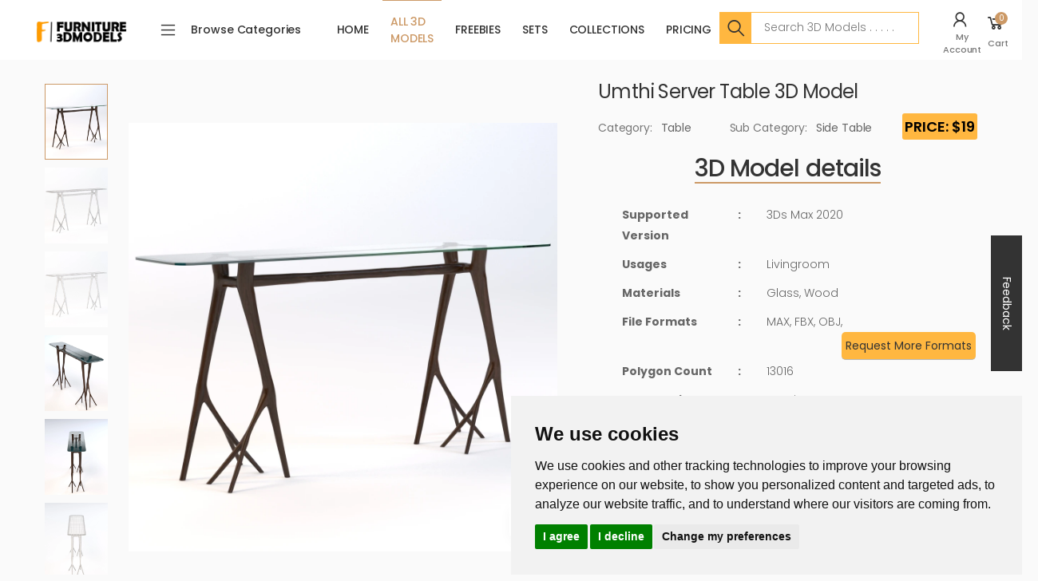

--- FILE ---
content_type: text/html; charset=UTF-8
request_url: https://furniture3dmodels.com/product/Umthi-Server-Table
body_size: 31144
content:
<!DOCTYPE html>
<html lang="en">

<head>
    <meta charset="UTF-8">
    <meta name="robots" content="index,follow" />
    <meta http-equiv="X-UA-Compatible" content="IE=edge">
    <meta name="_token" content="zXuofcdzflPS7AHpCN2J4IwVIbjstFp3wxjH9z41">
    <meta name="viewport" content="width=device-width, initial-scale=1, shrink-to-fit=no">
    <meta name="ahrefs-site-verification" content="cbb4b68b848124bd718ef0c11d4456c9c9039d5a8337b8de7a2d5f16ea063954">
    <meta name="p:domain_verify" content="ab19365a0c0f03293402779f789c8fc6"/>
    <meta name="facebook-domain-verification" content="p07y1srtozzqfvieotp1e5fr2gjj7k" />
    <meta name="google-site-verification" content="-WjOdkk62vtbS1pIRcUuOeyrgLEVlMeFpFNUk829-Ho" />
    <meta name="google-site-verification" content="nHutxZ5oXbGZfaovbWuoPGXR8V8vXFFK0xMN-JyIjEw" />
    <meta name="p:domain_verify" content="ab19365a0c0f03293402779f789c8fc6"/>
        <meta name="title" content="Umthi Server Table 3d model|furniture3dmodels">
    <meta name="description" content="Umthi Server Table computer-based 3D model produced by furniture3dmodels|F3Dmodels, available in MAX, FBX, OBJ, 3ds format.">
    <meta property="og:title" content="Umthi Server Table 3d model|furniture3dmodels"/>
    <meta property="og:site_name" content="furniture3dmodels.com"/>
    <meta property="og:url" content="https://furniture3dmodels.com/product/Umthi-Server-Table"/>
    <meta property="og:description" content="All 3D models available in furniture3dmodels shop are properly scaled, created with utmost care and attention to detail, have clean UV chunk. Shaders used are high quality but easy to manage. Models you will love."/>
    <meta property="og:type" content="article"/>
    <meta property="og:image" content="https://furniture3dmodels.com/storage/app/public/thumbnails/yldK3h7kil5EiHB5hvTzGnXtMj0PnILvy7cRiOP4.jpg"/>
    <meta property="og:image:secure_url" content="https://furniture3dmodels.com/storage/app/public/thumbnails/yldK3h7kil5EiHB5hvTzGnXtMj0PnILvy7cRiOP4.jpg"/>
    <meta property="og:image:width" content="720"/>
    <meta property="og:image:height" content="420"/>
    
    <meta name="twitter:card" content="summary" />
    <meta name="twitter:creator" content="furniture3dmodels" />
    <meta name="twitter:title" content="Umthi Server Table 3d model|furniture3dmodels" />
    <meta name="twitter:description" content="Umthi Server Table computer-based 3D model produced by furniture3dmodels|F3Dmodels, available in MAX, FBX, OBJ, 3ds format." />
    <meta name="twitter:image" content="https://furniture3dmodels.com/storage/thumbnails/yldK3h7kil5EiHB5hvTzGnXtMj0PnILvy7cRiOP4.jpg" />
    <meta name="twitter:site" content="https://furniture3dmodels.com" />
    
    <title>Umthi Server Table 3d model|furniture3dmodels </title>
    <link rel="apple-touch-icon" sizes="180x180" href="https://furniture3dmodels.com/storage/app/public/images/JKHOd8TjA5bD7MbmFY3wSfUYtBjy6Zb4jrcbv1VK.png">
    <link rel="icon" type="image/png" sizes="32x32" href="https://furniture3dmodels.com/storage/app/public/images/JKHOd8TjA5bD7MbmFY3wSfUYtBjy6Zb4jrcbv1VK.png">
    <link rel="icon" type="image/png" sizes="16x16" href="https://furniture3dmodels.com/storage/app/public/images/JKHOd8TjA5bD7MbmFY3wSfUYtBjy6Zb4jrcbv1VK.png">
    <!--<link rel="stylesheet" href="https://furniture3dmodels.com/frontend/vendor/line-awesome/line-awesome/line-awesome/css/line-awesome.min.css">-->
    <link rel="stylesheet" rel="preload" as="style"  href="https://furniture3dmodels.com/frontend/css/bootstrap4.3.1.min.css">
    <link rel="stylesheet" rel="preload" as="style" href="https://furniture3dmodels.com/frontend/css/plugins/owl-carousel/owl.carousel.css">
    <link rel="stylesheet" rel="preload" as="style" href="https://furniture3dmodels.com/frontend/css/plugins/magnific-popup/magnific-popup.css">
    <link rel="stylesheet" rel="preload" as="style" href="https://furniture3dmodels.com/frontend/css/plugins/jquery.countdown.css">
    <link rel="stylesheet" rel="preload" as="style" href="https://furniture3dmodels.com/frontend/css/plugins/nouislider/nouislider.css">
    <link rel="stylesheet" rel="preload" as="style" href="https://furniture3dmodels.com/frontend/css/demos/demo-4.css">
    <link rel="stylesheet" rel="preload" as="style" href="https://furniture3dmodels.com/frontend/css/style.css">
    <link rel="stylesheet" rel="preload" as="style" href="https://furniture3dmodels.com/frontend/css/custom.css">
    <link rel="stylesheet" rel="preload" as="style" href="https://furniture3dmodels.com/frontend/css/style-custom.css">
    <link rel="stylesheet" rel="preload" as="style" href="https://furniture3dmodels.com/frontend/css/toastr.min.css">
    <script src="https://furniture3dmodels.com/frontend/js/jquery.min.js"></script>
    <link rel="canonical" href="https://furniture3dmodels.com/product/Umthi-Server-Table">
    <link rel="alternate" href="https://furniture3dmodels.com/product/Umthi-Server-Table" hreflang="en" />
    <link rel="alternate" hreflang="x-default" href="https://furniture3dmodels.com/product/Umthi-Server-Table" />


<!-- Meta Pixel Code -->
<script>
!function(f,b,e,v,n,t,s)
{if(f.fbq)return;n=f.fbq=function(){n.callMethod?
n.callMethod.apply(n,arguments):n.queue.push(arguments)};
if(!f._fbq)f._fbq=n;n.push=n;n.loaded=!0;n.version='2.0';
n.queue=[];t=b.createElement(e);t.async=!0;
t.src=v;s=b.getElementsByTagName(e)[0];
s.parentNode.insertBefore(t,s)}(window, document,'script',
'https://connect.facebook.net/en_US/fbevents.js');
fbq('init', '309447268554444');
fbq('track', 'PageView');
</script>
<noscript><img height="1" width="1" alt="meta pixel code" title="meta pixel code" style="display:none" src="https://www.facebook.com/tr?id=309447268554444&ev=PageView&noscript=1" /></noscript>
<!-- End Meta Pixel Code -->




</head>
<body style="background-color: #FAFAFA">
    
<!--Start of Tawk.to Script-->
<script type="text/javascript">
var Tawk_API=Tawk_API||{}, Tawk_LoadStart=new Date();
(function(){
var s1=document.createElement("script"),s0=document.getElementsByTagName("script")[0];
s1.async=true;
s1.src='https://embed.tawk.to/65cc64b20ff6374032cd4290/1hmj6imk3';
s1.charset='UTF-8';
s1.setAttribute('crossorigin','*');
s0.parentNode.insertBefore(s1,s0);
})();
</script>
<!--End of Tawk.to Script-->




<div class="product_filter_overlay"></div>


<div class="page-wrapper">
    <header class="header header-2 header-intro-clearance">
        <div class="header-top d-none">
            <div class="container">
                <div class="header-left">
                    <p>Hello, welcome here</p>
                </div><!-- End .header-left -->
                <div class="header-right">
                    <ul class="top-menu">
                        <li><a href="#">Links</a>
                            <ul>
                                <li><div class="header-dropdown"><a href="#signin-modal" data-toggle="modal">Sign in / Sign up</a></div></li>
                            </ul>
                        </li>
                    </ul><!-- End .top-menu -->
                </div><!-- End .header-right -->
            </div><!-- End .container -->
        </div><!-- End .header-top -->
        <div class="header-middle">
            <div class="container">
                <div class="header-left">
                    <button class="mobile-menu-toggler">
                        <span class="sr-only">Toggle mobile menu</span><i class="icon-bars"></i>
                    </button>
                    <a href="https://furniture3dmodels.com" class="logo mobile_menu_logo">
                        <img src="https://furniture3dmodels.com/storage/app/public/images/furniture3dmodels-logo-175x72.png" class="logo b-lazy" alt="furniture3dmodels logo" title="furniture3dmodels logo" width="250" height="40">
                    </a>
                </div><!-- End .header-left -->
                <div class="header-center">
                    <div class="header-search header-search-extended header-search-visible header-search-no-radius d-none d-lg-block">
                        <a href="#" class="search-toggle" role="button"><i class="icon-search"></i></a>
                        <p class="not_found" style="color: rgb(204, 153, 102);text-align: center;display:none;margin-top: 10px;font-size: 30px;font-weight: 500;">No item is found with this keyword!</p>
                        <div class="header-search-wrapper search-wrapper-wide">
                            <label for="q" class="sr-only">Search</label>
                            <input type="text" name="search_text" id="search_Text" placeholder="Search 3D Models" class="form-control">
                            <button class="btn btn-primary" type="submit"><i class="icon-search"></i></button>
                        </div><!-- End .header-search-wrapper -->
                    </div><!-- End .header-search -->
                </div>
                <div class="header-right">
                    <div class="account login_m responsive_login">
                                                <a href="https://furniture3dmodels.com/login" target="_blank">
                            <div class="icon"> <i class="icon-user"></i> </div>
                            <p>Login</p>
                        </a>
                                            </div>
                    <div class="dropdown cart-dropdown login_m responsive_login">
                        <a href="https://furniture3dmodels.com/cart" class="dropdown-toggle" role="button" data-toggle="dropdown1"
                           aria-haspopup="true" aria-expanded="false" data-display="static">
                            <div class="icon">
                                <i class="icon-shopping-cart"></i><span class="cart-count"><span class="number-cart">0 </span></span>
                            </div>
                            <p>Cart</p>
                        </a>
                        <div class="d-none dropdown-menu dropdown-menu-right">
                            <div class="dropdown-cart-products">
                                                            </div><!-- End .cart-product -->
                            <div class="dropdown-cart-total">
                                <span>Total $</span>
                                <span class="total">0</span>
                            </div><!-- End .dropdown-cart-total -->
                            <div class="dropdown-cart-action">
                                <a href="https://furniture3dmodels.com/cart" class="btn btn-primary">View Cart</a>
                                <a href="https://furniture3dmodels.com/checkout"
                                   class="btn btn-outline-primary-2"><span>Checkout</span><i class="icon-long-arrow-right"></i></a>
                            </div><!-- End .dropdown-cart-total -->
                        </div><!-- End .dropdown-menu -->
                    </div><!-- End .cart-dropdown -->
                </div><!-- End .header-right -->
            </div><!-- End .container -->
        </div><!-- End .header-middle -->
        <div class="header-bottom sticky-header">
            <div class="container-fluid">
                <div class="header-left">
                    <a href="https://furniture3dmodels.com"> <img src="https://furniture3dmodels.com/storage/app/public/images/furniture3dmodels-logo-175x72.png" alt="furniture3dmodels logo" title="furniture3dmodels logo" width="175px" class="b-lazy"></a>
                    <div class="dropdown category-dropdown">
                        <a href="#" class="dropdown-toggle" role="button" data-toggle="dropdown" aria-haspopup="true" aria-expanded="false" data-display="static" title="Browse Categories">Browse Categories</a>
                        <div class="dropdown-menu wrapper">
                            <ul class="dropdown-menu ex1 dropdown-category" aria-labelledby="dropdownMenuButton">
                                                                                                    <li class="parent">
                                        <a class="dropdown-item" href="https://furniture3dmodels.com/category/appliance">Appliance  &raquo;  </a>
                                                                                    <div class="wrapper">
                                                <ul class="dropdown-menu dropdown-submenu">
                                                                                                            <li><a class="dropdown-item" href="https://furniture3dmodels.com/category/Dishwasher">Dishwasher</a></li>
                                                                                                            <li><a class="dropdown-item" href="https://furniture3dmodels.com/category/Fridge">Fridge</a></li>
                                                                                                            <li><a class="dropdown-item" href="https://furniture3dmodels.com/category/Misc-Appliance">Misc Appliance</a></li>
                                                                                                            <li><a class="dropdown-item" href="https://furniture3dmodels.com/category/Oven">Oven</a></li>
                                                                                                            <li><a class="dropdown-item" href="https://furniture3dmodels.com/category/Tea-Coffee-Maker">Tea Coffee Maker</a></li>
                                                                                                            <li><a class="dropdown-item" href="https://furniture3dmodels.com/category/Utensil">Utensil</a></li>
                                                                                                            <li><a class="dropdown-item" href="https://furniture3dmodels.com/category/Vent-Hood">Vent Hood</a></li>
                                                                                                            <li><a class="dropdown-item" href="https://furniture3dmodels.com/category/Washing-machine">Washing machine</a></li>
                                                                                                    </ul>
                                            </div>
                                                                            </li>
                                                                    <li class="parent">
                                        <a class="dropdown-item" href="https://furniture3dmodels.com/category/Bath-Accessories">Bath Accessories  &raquo;  </a>
                                                                                    <div class="wrapper">
                                                <ul class="dropdown-menu dropdown-submenu">
                                                                                                            <li><a class="dropdown-item" href="https://furniture3dmodels.com/category/Basin">Basin</a></li>
                                                                                                            <li><a class="dropdown-item" href="https://furniture3dmodels.com/category/Bathroom-Vanity">Bathroom Vanity</a></li>
                                                                                                            <li><a class="dropdown-item" href="https://furniture3dmodels.com/category/Bathtub">Bathtub</a></li>
                                                                                                            <li><a class="dropdown-item" href="https://furniture3dmodels.com/category/Faucet">Faucet</a></li>
                                                                                                            <li><a class="dropdown-item" href="https://furniture3dmodels.com/category/Mirror">Mirror</a></li>
                                                                                                            <li><a class="dropdown-item" href="https://furniture3dmodels.com/category/Misc-Bath-Accessories">Misc Bath Accessories</a></li>
                                                                                                            <li><a class="dropdown-item" href="https://furniture3dmodels.com/category/Mixer">Mixer</a></li>
                                                                                                            <li><a class="dropdown-item" href="https://furniture3dmodels.com/category/Shower">Shower</a></li>
                                                                                                            <li><a class="dropdown-item" href="https://furniture3dmodels.com/category/Toilet">Toilet</a></li>
                                                                                                    </ul>
                                            </div>
                                                                            </li>
                                                                    <li class="parent">
                                        <a class="dropdown-item" href="https://furniture3dmodels.com/category/Bed">Bed  &raquo;  </a>
                                                                                    <div class="wrapper">
                                                <ul class="dropdown-menu dropdown-submenu">
                                                                                                            <li><a class="dropdown-item" href="https://furniture3dmodels.com/category/Bunk-Bed">Bunk Bed</a></li>
                                                                                                            <li><a class="dropdown-item" href="https://furniture3dmodels.com/category/Canopy-Bed">Canopy Bed</a></li>
                                                                                                            <li><a class="dropdown-item" href="https://furniture3dmodels.com/category/Day-Bed">Day Bed</a></li>
                                                                                                            <li><a class="dropdown-item" href="https://furniture3dmodels.com/category/Futons">Futons</a></li>
                                                                                                            <li><a class="dropdown-item" href="https://furniture3dmodels.com/category/King-&amp;-Queen">King &amp; Queen</a></li>
                                                                                                            <li><a class="dropdown-item" href="https://furniture3dmodels.com/category/Medical-Bed">Medical Bed</a></li>
                                                                                                            <li><a class="dropdown-item" href="https://furniture3dmodels.com/category/Misc-Bed">Misc Bed</a></li>
                                                                                                            <li><a class="dropdown-item" href="https://furniture3dmodels.com/category/Murphy-Bed">Murphy Bed</a></li>
                                                                                                            <li><a class="dropdown-item" href="https://furniture3dmodels.com/category/Single-Bed">Single Bed</a></li>
                                                                                                    </ul>
                                            </div>
                                                                            </li>
                                                                    <li class="parent">
                                        <a class="dropdown-item" href="https://furniture3dmodels.com/category/Cabinets">Cabinets  &raquo;  </a>
                                                                                    <div class="wrapper">
                                                <ul class="dropdown-menu dropdown-submenu">
                                                                                                            <li><a class="dropdown-item" href="https://furniture3dmodels.com/category/Bookcases">Bookcases</a></li>
                                                                                                            <li><a class="dropdown-item" href="https://furniture3dmodels.com/category/Kitchen-Island">Kitchen Island</a></li>
                                                                                                            <li><a class="dropdown-item" href="https://furniture3dmodels.com/category/Media-Consoles">Media Consoles</a></li>
                                                                                                            <li><a class="dropdown-item" href="https://furniture3dmodels.com/category/Misc-Cabinets">Misc Cabinets</a></li>
                                                                                                            <li><a class="dropdown-item" href="https://furniture3dmodels.com/category/Pantry">Pantry</a></li>
                                                                                                            <li><a class="dropdown-item" href="https://furniture3dmodels.com/category/Sideboards">Sideboards</a></li>
                                                                                                            <li><a class="dropdown-item" href="https://furniture3dmodels.com/category/Wardrobe">Wardrobe</a></li>
                                                                                                    </ul>
                                            </div>
                                                                            </li>
                                                                    <li class="parent">
                                        <a class="dropdown-item" href="https://furniture3dmodels.com/category/Chair">Chair  &raquo;  </a>
                                                                                    <div class="wrapper">
                                                <ul class="dropdown-menu dropdown-submenu">
                                                                                                            <li><a class="dropdown-item" href="https://furniture3dmodels.com/category/Adirondack-chair">Adirondack chair</a></li>
                                                                                                            <li><a class="dropdown-item" href="https://furniture3dmodels.com/category/Bar-Chair">Bar Chair</a></li>
                                                                                                            <li><a class="dropdown-item" href="https://furniture3dmodels.com/category/Beach-chair">Beach chair</a></li>
                                                                                                            <li><a class="dropdown-item" href="https://furniture3dmodels.com/category/Club-Chair">Club Chair</a></li>
                                                                                                            <li><a class="dropdown-item" href="https://furniture3dmodels.com/category/Dining-Chair">Dining Chair</a></li>
                                                                                                            <li><a class="dropdown-item" href="https://furniture3dmodels.com/category/Gaming-Chair">Gaming Chair</a></li>
                                                                                                            <li><a class="dropdown-item" href="https://furniture3dmodels.com/category/Lounge-Chair">Lounge Chair</a></li>
                                                                                                            <li><a class="dropdown-item" href="https://furniture3dmodels.com/category/Misc-Chair">Misc Chair</a></li>
                                                                                                            <li><a class="dropdown-item" href="https://furniture3dmodels.com/category/Office-Chair">Office Chair</a></li>
                                                                                                            <li><a class="dropdown-item" href="https://furniture3dmodels.com/category/Rattan-Chair">Rattan Chair</a></li>
                                                                                                            <li><a class="dropdown-item" href="https://furniture3dmodels.com/category/Recliner">Recliner</a></li>
                                                                                                            <li><a class="dropdown-item" href="https://furniture3dmodels.com/category/Rocking-chair">Rocking chair</a></li>
                                                                                                            <li><a class="dropdown-item" href="https://furniture3dmodels.com/category/Wing-chair">Wing chair</a></li>
                                                                                                    </ul>
                                            </div>
                                                                            </li>
                                                                    <li class="parent">
                                        <a class="dropdown-item" href="https://furniture3dmodels.com/category/Clothing">Clothing  &raquo;  </a>
                                                                                    <div class="wrapper">
                                                <ul class="dropdown-menu dropdown-submenu">
                                                                                                            <li><a class="dropdown-item" href="https://furniture3dmodels.com/category/Clothes">Clothes</a></li>
                                                                                                            <li><a class="dropdown-item" href="https://furniture3dmodels.com/category/Eye-Glass">Eye Glass</a></li>
                                                                                                            <li><a class="dropdown-item" href="https://furniture3dmodels.com/category/Hat-&amp;-Cap">Hat &amp; Cap</a></li>
                                                                                                            <li><a class="dropdown-item" href="https://furniture3dmodels.com/category/Jewelry">Jewelry</a></li>
                                                                                                            <li><a class="dropdown-item" href="https://furniture3dmodels.com/category/Shoe">Shoe</a></li>
                                                                                                            <li><a class="dropdown-item" href="https://furniture3dmodels.com/category/Watches">Watches</a></li>
                                                                                                    </ul>
                                            </div>
                                                                            </li>
                                                                    <li class="parent">
                                        <a class="dropdown-item" href="https://furniture3dmodels.com/category/Collections">Collections  </a>
                                                                            </li>
                                                                    <li class="parent">
                                        <a class="dropdown-item" href="https://furniture3dmodels.com/category/Electronics">Electronics  &raquo;  </a>
                                                                                    <div class="wrapper">
                                                <ul class="dropdown-menu dropdown-submenu">
                                                                                                            <li><a class="dropdown-item" href="https://furniture3dmodels.com/category/Electronics-Home">Electronics Home</a></li>
                                                                                                            <li><a class="dropdown-item" href="https://furniture3dmodels.com/category/Fan">Fan</a></li>
                                                                                                            <li><a class="dropdown-item" href="https://furniture3dmodels.com/category/Heater">Heater</a></li>
                                                                                                            <li><a class="dropdown-item" href="https://furniture3dmodels.com/category/Misc-Electronics">Misc Electronics</a></li>
                                                                                                            <li><a class="dropdown-item" href="https://furniture3dmodels.com/category/TV">TV</a></li>
                                                                                                    </ul>
                                            </div>
                                                                            </li>
                                                                    <li class="parent">
                                        <a class="dropdown-item" href="https://furniture3dmodels.com/category/Home-&amp;-Decor">Home &amp; Decor  &raquo;  </a>
                                                                                    <div class="wrapper">
                                                <ul class="dropdown-menu dropdown-submenu">
                                                                                                            <li><a class="dropdown-item" href="https://furniture3dmodels.com/category/Bag">Bag</a></li>
                                                                                                            <li><a class="dropdown-item" href="https://furniture3dmodels.com/category/Book">Book</a></li>
                                                                                                            <li><a class="dropdown-item" href="https://furniture3dmodels.com/category/Candle-Holder">Candle Holder</a></li>
                                                                                                            <li><a class="dropdown-item" href="https://furniture3dmodels.com/category/Clock">Clock</a></li>
                                                                                                            <li><a class="dropdown-item" href="https://furniture3dmodels.com/category/Misc-Home-&amp;-Decor">Misc Home &amp; Decor</a></li>
                                                                                                            <li><a class="dropdown-item" href="https://furniture3dmodels.com/category/Picture-Frame">Picture Frame</a></li>
                                                                                                            <li><a class="dropdown-item" href="https://furniture3dmodels.com/category/Pillow">Pillow</a></li>
                                                                                                            <li><a class="dropdown-item" href="https://furniture3dmodels.com/category/Rug">Rug</a></li>
                                                                                                            <li><a class="dropdown-item" href="https://furniture3dmodels.com/category/Sculpture">Sculpture</a></li>
                                                                                                            <li><a class="dropdown-item" href="https://furniture3dmodels.com/category/Storage-carts">Storage carts</a></li>
                                                                                                            <li><a class="dropdown-item" href="https://furniture3dmodels.com/category/Table-Decor">Table Decor</a></li>
                                                                                                            <li><a class="dropdown-item" href="https://furniture3dmodels.com/category/Tools">Tools</a></li>
                                                                                                            <li><a class="dropdown-item" href="https://furniture3dmodels.com/category/Vase">Vase</a></li>
                                                                                                    </ul>
                                            </div>
                                                                            </li>
                                                                    <li class="parent">
                                        <a class="dropdown-item" href="https://furniture3dmodels.com/category/Light">Light  &raquo;  </a>
                                                                                    <div class="wrapper">
                                                <ul class="dropdown-menu dropdown-submenu">
                                                                                                            <li><a class="dropdown-item" href="https://furniture3dmodels.com/category/Ceiling-Light">Ceiling Light</a></li>
                                                                                                            <li><a class="dropdown-item" href="https://furniture3dmodels.com/category/Floor-Lamp">Floor Lamp</a></li>
                                                                                                            <li><a class="dropdown-item" href="https://furniture3dmodels.com/category/Lantern">Lantern</a></li>
                                                                                                            <li><a class="dropdown-item" href="https://furniture3dmodels.com/category/Street-Light">Street Light</a></li>
                                                                                                            <li><a class="dropdown-item" href="https://furniture3dmodels.com/category/Table-Lamp">Table Lamp</a></li>
                                                                                                            <li><a class="dropdown-item" href="https://furniture3dmodels.com/category/Wall-Lamp">Wall Lamp</a></li>
                                                                                                    </ul>
                                            </div>
                                                                            </li>
                                                                    <li class="parent">
                                        <a class="dropdown-item" href="https://furniture3dmodels.com/category/Miscellaneous">Miscellaneous  &raquo;  </a>
                                                                                    <div class="wrapper">
                                                <ul class="dropdown-menu dropdown-submenu">
                                                                                                            <li><a class="dropdown-item" href="https://furniture3dmodels.com/category/Accessories">Accessories</a></li>
                                                                                                            <li><a class="dropdown-item" href="https://furniture3dmodels.com/category/Bicycle">Bicycle</a></li>
                                                                                                            <li><a class="dropdown-item" href="https://furniture3dmodels.com/category/Construction">Construction</a></li>
                                                                                                            <li><a class="dropdown-item" href="https://furniture3dmodels.com/category/Firepit">Firepit</a></li>
                                                                                                            <li><a class="dropdown-item" href="https://furniture3dmodels.com/category/Kitchen-Sink">Kitchen Sink</a></li>
                                                                                                            <li><a class="dropdown-item" href="https://furniture3dmodels.com/category/Machineries">Machineries</a></li>
                                                                                                            <li><a class="dropdown-item" href="https://furniture3dmodels.com/category/Robots">Robots</a></li>
                                                                                                    </ul>
                                            </div>
                                                                            </li>
                                                                    <li class="parent">
                                        <a class="dropdown-item" href="https://furniture3dmodels.com/category/Other-Seatings">Other Seatings  &raquo;  </a>
                                                                                    <div class="wrapper">
                                                <ul class="dropdown-menu dropdown-submenu">
                                                                                                            <li><a class="dropdown-item" href="https://furniture3dmodels.com/category/Bar-Stools">Bar Stools</a></li>
                                                                                                            <li><a class="dropdown-item" href="https://furniture3dmodels.com/category/Bench">Bench</a></li>
                                                                                                            <li><a class="dropdown-item" href="https://furniture3dmodels.com/category/Ottoman">Ottoman</a></li>
                                                                                                            <li><a class="dropdown-item" href="https://furniture3dmodels.com/category/Stool">Stool</a></li>
                                                                                                    </ul>
                                            </div>
                                                                            </li>
                                                                    <li class="parent">
                                        <a class="dropdown-item" href="https://furniture3dmodels.com/category/Room">Room  &raquo;  </a>
                                                                                    <div class="wrapper">
                                                <ul class="dropdown-menu dropdown-submenu">
                                                                                                            <li><a class="dropdown-item" href="https://furniture3dmodels.com/category/Bathroom">Bathroom</a></li>
                                                                                                            <li><a class="dropdown-item" href="https://furniture3dmodels.com/category/Bedroom">Bedroom</a></li>
                                                                                                            <li><a class="dropdown-item" href="https://furniture3dmodels.com/category/Classroom">Classroom</a></li>
                                                                                                            <li><a class="dropdown-item" href="https://furniture3dmodels.com/category/Dining-Room">Dining Room</a></li>
                                                                                                            <li><a class="dropdown-item" href="https://furniture3dmodels.com/category/Entryway">Entryway</a></li>
                                                                                                            <li><a class="dropdown-item" href="https://furniture3dmodels.com/category/Game-Room">Game Room</a></li>
                                                                                                            <li><a class="dropdown-item" href="https://furniture3dmodels.com/category/Kitchen">Kitchen</a></li>
                                                                                                            <li><a class="dropdown-item" href="https://furniture3dmodels.com/category/Laundry-Room">Laundry Room</a></li>
                                                                                                            <li><a class="dropdown-item" href="https://furniture3dmodels.com/category/Living-Room">Living Room</a></li>
                                                                                                            <li><a class="dropdown-item" href="https://furniture3dmodels.com/category/Meeting-Room">Meeting Room</a></li>
                                                                                                            <li><a class="dropdown-item" href="https://furniture3dmodels.com/category/Office">Office</a></li>
                                                                                                            <li><a class="dropdown-item" href="https://furniture3dmodels.com/category/Store">Store</a></li>
                                                                                                            <li><a class="dropdown-item" href="https://furniture3dmodels.com/category/Studio">Studio</a></li>
                                                                                                    </ul>
                                            </div>
                                                                            </li>
                                                                    <li class="parent">
                                        <a class="dropdown-item" href="https://furniture3dmodels.com/category/Sofa">Sofa  &raquo;  </a>
                                                                                    <div class="wrapper">
                                                <ul class="dropdown-menu dropdown-submenu">
                                                                                                            <li><a class="dropdown-item" href="https://furniture3dmodels.com/category/Chaise-Sofa">Chaise Sofa</a></li>
                                                                                                            <li><a class="dropdown-item" href="https://furniture3dmodels.com/category/Corner-sofa">Corner sofa</a></li>
                                                                                                            <li><a class="dropdown-item" href="https://furniture3dmodels.com/category/Curved-Sofa">Curved Sofa</a></li>
                                                                                                            <li><a class="dropdown-item" href="https://furniture3dmodels.com/category/Three-Seater">Three Seater</a></li>
                                                                                                            <li><a class="dropdown-item" href="https://furniture3dmodels.com/category/Two-Seater">Two Seater</a></li>
                                                                                                    </ul>
                                            </div>
                                                                            </li>
                                                                    <li class="parent">
                                        <a class="dropdown-item" href="https://furniture3dmodels.com/category/Table">Table  &raquo;  </a>
                                                                                    <div class="wrapper">
                                                <ul class="dropdown-menu dropdown-submenu">
                                                                                                            <li><a class="dropdown-item" href="https://furniture3dmodels.com/category/Coffee-Table">Coffee Table</a></li>
                                                                                                            <li><a class="dropdown-item" href="https://furniture3dmodels.com/category/Console-Table">Console Table</a></li>
                                                                                                            <li><a class="dropdown-item" href="https://furniture3dmodels.com/category/Desk">Desk</a></li>
                                                                                                            <li><a class="dropdown-item" href="https://furniture3dmodels.com/category/Dining-Table">Dining Table</a></li>
                                                                                                            <li><a class="dropdown-item" href="https://furniture3dmodels.com/category/Gaming-Desk">Gaming Desk</a></li>
                                                                                                            <li><a class="dropdown-item" href="https://furniture3dmodels.com/category/Meeting-Room-Table">Meeting Room Table</a></li>
                                                                                                            <li><a class="dropdown-item" href="https://furniture3dmodels.com/category/Misc-Table">Misc Table</a></li>
                                                                                                            <li><a class="dropdown-item" href="https://furniture3dmodels.com/category/Night-Stand">Night Stand</a></li>
                                                                                                            <li><a class="dropdown-item" href="https://furniture3dmodels.com/category/Side-Table">Side Table</a></li>
                                                                                                    </ul>
                                            </div>
                                                                            </li>
                                                                    <li class="parent">
                                        <a class="dropdown-item" href="https://furniture3dmodels.com/category/Toys">Toys  &raquo;  </a>
                                                                                    <div class="wrapper">
                                                <ul class="dropdown-menu dropdown-submenu">
                                                                                                            <li><a class="dropdown-item" href="https://furniture3dmodels.com/category/Gym-Item">Gym Item</a></li>
                                                                                                            <li><a class="dropdown-item" href="https://furniture3dmodels.com/category/Sports-Items">Sports Items</a></li>
                                                                                                            <li><a class="dropdown-item" href="https://furniture3dmodels.com/category/Tent">Tent</a></li>
                                                                                                            <li><a class="dropdown-item" href="https://furniture3dmodels.com/category/Up-to-10-Years">Up to 10 Years</a></li>
                                                                                                            <li><a class="dropdown-item" href="https://furniture3dmodels.com/category/Up-to-2-years">Up to 2 years</a></li>
                                                                                                            <li><a class="dropdown-item" href="https://furniture3dmodels.com/category/Up-to-3-years">Up to 3 years</a></li>
                                                                                                            <li><a class="dropdown-item" href="https://furniture3dmodels.com/category/Up-to-6-years">Up to 6 years</a></li>
                                                                                                    </ul>
                                            </div>
                                                                            </li>
                                                            </ul>
                        </div>
                        <!-- End .dropdown-menu -->
                    </div><!-- End .category-dropdown -->
                </div><!-- End .header-left -->
                <div class="header-center">
                    <nav class="main-nav">
                                                <ul class="menu sf-arrows">
                            <li class=""><a class="nav-link" href="https://furniture3dmodels.com">Home</a></li>
                            <li class=" active "><a class="nav-link" href="https://furniture3dmodels.com/allmodels">All 3D Models</a></li>
                            <li class=""><a class="nav-link" href="https://furniture3dmodels.com/freebies">FreeBies</a></li>
                            <li class=""><a class="nav-link" href="https://furniture3dmodels.com/sets">Sets</a></li>
                            <li class=""><a class="nav-link" href="https://furniture3dmodels.com/collections">Collections</a></li>
                            <li class=""><a class="nav-link" href="https://furniture3dmodels.com/subscription-plan">Pricing</a></li>
                        </ul><!-- End .menu -->
                    </nav><!-- End .main-nav -->
                </div><!-- End .header-center -->
                <div class="header-right">
                    <div class="search-wrapper search_wrapper_bar">
                        <label for="q" class="sr-only">Search</label>
                        <input type="text" name="search_text" id="search_text" placeholder="Search 3D Models . . . . ."
                               class="form-control search_bar_width" style="margin-top: 14px;">
                        <div class="search-icon"><i class="icon-search"></i></div>
                    </div>
                    <div class="account">
                                                <a href="https://furniture3dmodels.com/login" role="button">
                            <div class="icon">
                                <i class="icon-user"></i>
                            </div>
                            <p>My Account</p>
                        </a>
                                                <div class="dropdown cart-dropdown">
                            <a href="https://furniture3dmodels.com/cart" class="dropdown-toggle" role="button"
                               data-toggle="dropdown1" aria-haspopup="true" aria-expanded="false" data-display="static">
                                <div class="icon">
                                    <i class="icon-shopping-cart"></i>
                                    <span class="cart-count"><span class="number-cart">0 </span></span>
                                </div>
                                <p>Cart</p>
                            </a>
                        </div>
                    </div>
                </div>
            </div><!-- End .container -->
            <div class="container-fluid"
                 style="position:absolute;left: 0;right: 0; margin-left: auto; margin-right: auto;">
                <div class="row search_result"
                     style="background: #ededed;position: relative; width: 100%;z-index: 2;">
                    <div id="result"
                         style="width: 100%!important; max-height:800px;overflow:scroll; display:none"></div>
                </div>
            </div>

        </div><!-- End .header-bottom -->
        <style>
            .search_item {
                float: left;
            }
              .search_item1 {
                margin: auto;
            }
            .search_item1 .product-media{
                background-color: #fff;
            }
        </style>
    </header><!-- End .header -->
    <div class="row" style="background-color: #f3f3f3">
        <div class="container">
            <p class="not_found" style="color: rgb(204, 153, 102);text-align: center;display:none;margin-top: 10px;font-size: 30px;font-weight: 500;">No item is found with this keyword!</p>
        </div>
    </div>
        <main class="main">
        <style>
            .product-body {
                min-height: 120px;
            }
        </style>

        <div class="page-content mt-3 product-page">
            <div class="container">
                <div class="product-details-top mb-2">
                    <div class="row">
                        <div class="col-md-7">
                            <div class="product-gallery product-gallery-vertical">
                                <div class="row">
                                                                        <figure class="product-main-image">
                                        <img id="product-zoom" src="https://furniture3dmodels.com/images/1633437367870_Cam_01.webp"
                                             data-zoom-image="https://furniture3dmodels.com/images/1633437367870_Cam_01.webp" alt="Umthi Server Table 3D Model_01" title="Umthi Server Table 3D Model_01">

                                        <a href="#" id="btn-product-gallery" class="btn-product-gallery">
                                            <i class="icon-arrows"></i>
                                        </a>
                                    </figure><!-- End .product-main-image -->

                                    <div id="product-zoom-gallery" class="product-image-gallery">
                                        <style>
                                            a.product-gallery-item {
                                                width: 100px;
                                                float: left;
                                            }
                                        </style>

                                                                                <a class="product-gallery-item active" href="#"
                                           data-image="https://furniture3dmodels.com/images/1633437367870_Cam_01.webp"
                                           data-zoom-image="https://furniture3dmodels.com/images/1633437367870_Cam_01.webp" style="direction:ltr;">
                                            <img src="https://furniture3dmodels.com/images/1633437367870_Cam_01.webp"  alt="Umthi Server Table 3D Model_02" title="Umthi Server Table 3D Model_02">
                                        </a>
                                                                                <a class="product-gallery-item " href="#"
                                           data-image="https://furniture3dmodels.com/images/1633437367317_Cam_01_wire.webp"
                                           data-zoom-image="https://furniture3dmodels.com/images/1633437367317_Cam_01_wire.webp" style="direction:ltr;">
                                            <img src="https://furniture3dmodels.com/images/1633437367317_Cam_01_wire.webp"  alt="Umthi Server Table 3D Model_03" title="Umthi Server Table 3D Model_03">
                                        </a>
                                                                                <a class="product-gallery-item " href="#"
                                           data-image="https://furniture3dmodels.com/images/1633437367456_Cam_01_wire0.webp"
                                           data-zoom-image="https://furniture3dmodels.com/images/1633437367456_Cam_01_wire0.webp" style="direction:ltr;">
                                            <img src="https://furniture3dmodels.com/images/1633437367456_Cam_01_wire0.webp"  alt="Umthi Server Table 3D Model_04" title="Umthi Server Table 3D Model_04">
                                        </a>
                                                                                <a class="product-gallery-item " href="#"
                                           data-image="https://furniture3dmodels.com/images/1633437367519_Cam_02.webp"
                                           data-zoom-image="https://furniture3dmodels.com/images/1633437367519_Cam_02.webp" style="direction:ltr;">
                                            <img src="https://furniture3dmodels.com/images/1633437367519_Cam_02.webp"  alt="Umthi Server Table 3D Model_05" title="Umthi Server Table 3D Model_05">
                                        </a>
                                                                                <a class="product-gallery-item " href="#"
                                           data-image="https://furniture3dmodels.com/images/1633437367287_Cam_03.webp"
                                           data-zoom-image="https://furniture3dmodels.com/images/1633437367287_Cam_03.webp" style="direction:ltr;">
                                            <img src="https://furniture3dmodels.com/images/1633437367287_Cam_03.webp"  alt="Umthi Server Table 3D Model_06" title="Umthi Server Table 3D Model_06">
                                        </a>
                                                                                <a class="product-gallery-item " href="#"
                                           data-image="https://furniture3dmodels.com/images/1633437367866_Cam_03_wire.webp"
                                           data-zoom-image="https://furniture3dmodels.com/images/1633437367866_Cam_03_wire.webp" style="direction:ltr;">
                                            <img src="https://furniture3dmodels.com/images/1633437367866_Cam_03_wire.webp"  alt="Umthi Server Table 3D Model_07" title="Umthi Server Table 3D Model_07">
                                        </a>
                                                                                <a class="product-gallery-item " href="#"
                                           data-image="https://furniture3dmodels.com/images/1633437367606_Cam_03_wire0.webp"
                                           data-zoom-image="https://furniture3dmodels.com/images/1633437367606_Cam_03_wire0.webp" style="direction:ltr;">
                                            <img src="https://furniture3dmodels.com/images/1633437367606_Cam_03_wire0.webp"  alt="Umthi Server Table 3D Model_08" title="Umthi Server Table 3D Model_08">
                                        </a>
                                                                                <a class="product-gallery-item " href="#"
                                           data-image="https://furniture3dmodels.com/images/1633437367119_Cam_04.webp"
                                           data-zoom-image="https://furniture3dmodels.com/images/1633437367119_Cam_04.webp" style="direction:ltr;">
                                            <img src="https://furniture3dmodels.com/images/1633437367119_Cam_04.webp"  alt="Umthi Server Table 3D Model_09" title="Umthi Server Table 3D Model_09">
                                        </a>
                                                                                <a class="product-gallery-item " href="#"
                                           data-image="https://furniture3dmodels.com/images/1633437367649_Cam_05.webp"
                                           data-zoom-image="https://furniture3dmodels.com/images/1633437367649_Cam_05.webp" style="direction:ltr;">
                                            <img src="https://furniture3dmodels.com/images/1633437367649_Cam_05.webp"  alt="Umthi Server Table 3D Model_010" title="Umthi Server Table 3D Model_010">
                                        </a>
                                                                                <a class="product-gallery-item " href="#"
                                           data-image="https://furniture3dmodels.com/images/1633437367604_Cam_06.webp"
                                           data-zoom-image="https://furniture3dmodels.com/images/1633437367604_Cam_06.webp" style="direction:ltr;">
                                            <img src="https://furniture3dmodels.com/images/1633437367604_Cam_06.webp"  alt="Umthi Server Table 3D Model_011" title="Umthi Server Table 3D Model_011">
                                        </a>
                                                                                <a class="product-gallery-item " href="#"
                                           data-image="https://furniture3dmodels.com/images/1633437367189_Cam_07.webp"
                                           data-zoom-image="https://furniture3dmodels.com/images/1633437367189_Cam_07.webp" style="direction:ltr;">
                                            <img src="https://furniture3dmodels.com/images/1633437367189_Cam_07.webp"  alt="Umthi Server Table 3D Model_012" title="Umthi Server Table 3D Model_012">
                                        </a>
                                        
                                    </div><!-- End .product-image-gallery -->

                                    
                                </div><!-- End .row -->


                            </div>
                        </div><!-- End .col-md-6 -->

                        <div class="col-md-5">
                            <div class="product-details product-details-centered1">
                                <h1 class="product-title">Umthi Server Table 3D Model</h1>
                                <!-- End .product-title -->
                              
                                <div class="product-details-footer d-flex justify-content-between align-items-baseline pb-0 pt-0">
                                                                            <div class="product-cat">
                                            <span>Category:</span>
                                                                                        <a href="https://furniture3dmodels.com/category/Table">Table</a>
                                        </div>
                                    
                                                                            <div class="product-cat ml-3">
                                            <span> Sub Category:</span>
                                                                                        <a href="https://furniture3dmodels.com/category/Side-Table">Side Table</a>
                                        </div>
                                                                        <div class="single__product_price">
                                        PRICE: $19
                                    </div><!-- End .product-price -->
                                </div><!-- End .product-details-footer -->
                                
                                <div class="product-content">
                                    <div class="product-details-tab ">
                                        <ul class="nav nav-pills justify-content-center" role="tablist">
                                            <li class="nav-item">
                                              <h2 style="margin-bottom: 0;margin-top: 2rem;border-bottom: 2px solid #cc9966;font-size:3rem;">3D Model details</h2>
                                            </li>
                                        </ul>
                                        <div class="tab-content border-0">
                    
                                            <div class="tab-pane fade show active specification__tab" id="specifications" role="tabpanel"
                                                 aria-labelledby="product-info-link">
                                                <div class="product-desc-content">
                                                    <div class="row mb-1">
                                                        <b class="col-md-4 col-6">Supported Version </b>
                                                        <b class="col-md-1 col-1">:</b>
                                                        <span class="col-md-7 col-5">3Ds Max 2020 </span>
                                                    </div>
                                                    <div class="row mb-1">
                                                        <b class="col-md-4 col-3">Usages </b>
                                                        <b class="col-md-1 col-1">:</b>
                                                        <span class="col-md-7 col-8">Livingroom</span>
                                                    </div>
                                                    <div class="row mb-1">
                                                        <b class="col-md-4 col-3">Materials </b>
                                                        <b class="col-md-1 col-1">:</b>
                                                        <span class="col-md-7 col-8">Glass, Wood</span>
                                                    </div>
                                                    <div class="row mb-1">
                                                            <b class="col-md-4 col-5">File Formats </b>
                                                            <b class="col-md-1 col-1">:</b>
                                                            <span class="col-md-7 col-6">                                                                MAX,
                                                                                                                                FBX,
                                                                                                                                OBJ,
                                                                                                                                <br>
                                                                                                                                <a href="https://furniture3dmodels.com/login" class="file_format_req_link">Request More Formats</a>
                                                                
                                                            </span> 
                                                    </div>
                                                    <br>
                                                    <div class="row mb-1">
                                                            <b class="col-md-4 col-5">Polygon Count </b>
                                                            <b class="col-md-1 col-1">:</b>
                                                            <span class="col-md-7 col-6">13016</span>
                                                    </div>
                                                    <div class="row mb-1">
                                                            <b class="col-md-4 col-4">Scene Unit </b>
                                                            <b class="col-md-1 col-1">:</b>
                                                            <span class="col-md-7 col-7">Centimeters</span>
                                                    </div>
                                                    <div class="row mb-1">
                                                            <b class="col-md-4 col-4">Dimension </b>
                                                            <b class="col-md-1 col-1">:</b>
                                                            <span class="col-md-7 col-7">180.0 x 40.0 x 85.5</span>
                                                    </div>
                                                </div><!-- End .product-desc-content -->
                                            </div><!-- .End .tab-pane -->


                                        <!-- Button trigger modal -->

  
                   
    <!-- Modal -->

            <div class="modal fade p-0" id="request_more_format729" tabindex="-1" role="dialog" aria-labelledby="exampleModalLabel" aria-hidden="true">
                <div class="modal-dialog modal-sm" role="document">
                <div class="modal-content">
                    <form id="file_format_request_form">
                        <input type="hidden" id="model_id" value="729">
                    <div class="modal-header">
                    <p class="modal-title" style="font-size:20px;font-weight:500;" id="exampleModalLabel">Request More File Format</p>
                    <button type="button" class="close" data-dismiss="modal" aria-label="Close">
                        <span aria-hidden="true">&times;</span>
                    </button>
                    </div>
                    <div class="modal-body">
                          <div class="row justify-content-center">
                            <div class="col-md-10 col-12"> 
                             <div class="alert__message">
                             </div>
                             <div class="form-group">
                                <label for="model_name">Model Name</label>
                                <input type="text" class="form-control" id="model_name" name="model_name" value="Umthi Server Table" disabled>
                              </div>
                              <div class="form-group">
                                <label for="email">Email *</label>
                                <input type="text" class="form-control" id="email" name="email" value="" disabled>
                              </div>
                             <div class="form-group">
                                <label for="file_format">File Format *</label>
                                <select name="file_format" id="file_format" class="form-control">
                                    <option value="">Select File Format</option>
                                    <option value="3DS">3DS</option>
                                    <option value="GLTF">GLTF</option>
                                    <option value="GLB">GLB</option>
                                    <option value="USDZ">USDZ</option>
                                    <option value="BLENDER">BLENDER</option>
                                    <option value="SKETCHUP">SKETCHUP</option>
                                    <option value="OTHERS">Others</option>
                                </select>
                              </div>
                              <div id="othersInputContainer" class="form-group" style="display: none;">
                                <label for="othersFormat">Specify Other Format</label>
                                <input type="text" class="form-control" id="othersFormat" name="others_format" placeholder="Enter other format">
                            </div>
                          </div>
                        </div>
                          </div>
                        <div class="modal-footer">
                            <button type="button" class="btn btn-secondary" data-dismiss="modal">Close</button>
                            <button type="button" class="btn btn-primary" id="file_format_request_btn">Send Request</button>
                        </div>
                    </form>
                </div>
                </div>
            </div>
                                        </div><!-- End .tab-content -->
                                    </div><!-- End .product-details-tab -->
                                    

                                </div><!-- End .product-content -->

                                <div class="cart_container w-95">
                                    


                                        <div id="message"></div>
                                        <div class="product-details-action">
                                     
                                          
                                                <a href="javascript:void(0)" id="atc729"
                                                    class="btn-product btn-cart addToCart" data-id="729"><span>Add to cart</span></a>
                                            
                                         
                                        </div>
                                        <div class="details-action-wrapper">
                                                                                            <a href="https://furniture3dmodels.com/login" class="btn-product btn-wishlist"
                                                   title="Wishlist"></a>
                                                                                    </div>


                                    

                                </div><!-- End .product-details-action -->

           
                            </div>
                        </div><!-- End .product-details -->
                    </div><!-- End .col-md-6 -->
                </div><!-- End .row -->
            </div><!-- End .product-details-top -->

                            <div class="container-fluid product-details-tab">
                    <ul class="nav nav-pills justify-content-center" role="tablist">
                        <li class="nav-item">
                            <a class="nav-link active" id="product-info-link" data-toggle="tab"
                               href="#additional-information" role="tab" aria-controls="additional-information"
                               aria-selected="false">Additional information</a>
                        </li>
                    </ul>
                    <div class="tab-content">
                        <div class="tab-pane fade show active" id="additional-information" role="tabpanel"
                             aria-labelledby="product-info-link">
                            <div class="product-desc-content">
                                <div class="row justify-content-center">

                                    
                                    <div class="col-md-2">
                                        <p style="font-size: 16px;font-weight: 500;color: #524f4f;">PBR</p>
                                        <ul>
                                            <li> No </li>
                                        </ul>
                                    </div>
                                    <div class="col-md-2">
                                        <p style="font-size: 16px;font-weight: 500;color: #524f4f;">Style</p>
                                                                                <ul>
                                                                                        <li> Contemporary</li>
                                                                                    </ul>
                                    </div>
                                    <div class="col-md-2">
                                        <p style="font-size: 16px;font-weight: 500;color: #524f4f;">Brand</p>
                                        <ul>
                                            <li> Meyer Von Wielligh</li>
                                        </ul>
                                    </div>
                                    <div class="col-md-2">
                                        <p style="font-size: 16px;font-weight: 500;color: #524f4f;">Designer</p>
                                        <ul>
                                            <li> Meyer Von Wielligh</li>
                                        </ul>
                                    </div>
                                </div>
                              <div style="pointer-events: none; user-select: none;color: #FAFAFA">
                                  Side Table,      simple, sophisticated, elegant, beautiful, standard, sleek, photorealistic, realistic, high quality, designer, ergonomic, comfortable, aesthetic, luxury, luxurious,
                               </div>
                            </div><!-- End .product-desc-content -->
                        </div><!-- .End .tab-pane -->
                </div><!-- End .product-details-tab -->
            
                    <h3 class="title1 text-center my-5 pb-2" style="font-size:4rem;">Same Cateogory</h3><!-- End .title text-center -->
            <div class="container-fluid owl-carousel owl-simple carousel-equal-height carousel-with-shadow owl-loaded owl-drag"
                 data-toggle="owl" data-owl-options="{
                    &quot;nav&quot;: false, 
                    &quot;dots&quot;: true,
                    &quot;margin&quot;: 20,
                    &quot;loop&quot;: false,
                    &quot;responsive&quot;: {
                        &quot;0&quot;: {
                            &quot;items&quot;:1
                        },
                        &quot;480&quot;: {
                            &quot;items&quot;:2
                        },
                        &quot;768&quot;: {
                            &quot;items&quot;:3
                        },
                        &quot;992&quot;: {
                            &quot;items&quot;:4
                        },
                        &quot;1200&quot;: {
                            &quot;items&quot;:6,
                            &quot;nav&quot;: true,
                            &quot;dots&quot;: false
                        }
                    }
                }">

                <!-- End .product -->
                <div class="owl-stage-outer">
                    <div class="owl-stage"
                         style="transform: translate3d(0px, 0px, 0px); transition: all 0s ease 0s; width: 1485px;">


                                                
                            <div class="owl-item ymal active" style="width: 300px!important; margin-right: 20px;">
                                <div class="product product-2">
                                    <figure class="product-media">


                                                                                <a href="https://furniture3dmodels.com/product/Adjustable-Breadboard-Table" target="_blank">
                                            <img src="https://furniture3dmodels.com/storage/app/public/thumbnails/kPGe1aziYKF5b4Hz3V2mv0j04ehjtRz5172fKYyP.jpg" class="product-image"   alt="Adjustable Breadboard Table 3D Model" title="Adjustable Breadboard Table 3D Model">
                                        </a>
                                        

                                        <div class="product-action-vertical">
                                                                                            <a href="https://furniture3dmodels.com/login"
                                                   class="btn-product-icon btn-wishlist btn-expandable"
                                                   title="Wishlist"><span>Add to Wishlist</span></a>
                                                                                    </div>
                                        <!-- End .product-action -->


                                        <div class="product-action product-action-dark">
                                                                                                                                        
                                              
                                             <a href="javascript:void(0)" id="atc79"
                                                class="btn-product btn-cart addToCart "
                                                data-id="79"><span>Add to cart</span></a>
                                            

                                            <a href="https://furniture3dmodels.com/quick-view/79"
                                               class="btn-product btn-quickview"
                                               title="Quick view"><span>Quick view</span></a>
                                        </div>
                                        <!-- End .product-action -->
                                    </figure>
                                    <!-- End .product-media -->

                                    <div class="product-body">
                                        <div class="product-cat">
                                            
                                        </div>
                                        <!-- End .product-cat -->

                                        <p class="product-title"><a
                                                    href="https://furniture3dmodels.com/product/Adjustable-Breadboard-Table">Adjustable Breadboard Table 3D Model</a>
                                        </p>
                                        <!-- End .product-title -->
                                        <div class="product-price">
                                            $19
                                        </div>
                                        <!-- End .product-price -->
                                    </div>
                                    <!-- End .product-body -->
                                </div>
                            </div>
                        
                            <div class="owl-item ymal active" style="width: 300px!important; margin-right: 20px;">
                                <div class="product product-2">
                                    <figure class="product-media">


                                                                                <a href="https://furniture3dmodels.com/product/Albion-Burl-Slice-Tables" target="_blank">
                                            <img src="https://furniture3dmodels.com/storage/app/public/thumbnails/QK0kGXkfOtzGcpHmMi2CeJcJXu0O4XUP977Qp0ln.jpg" class="product-image"   alt="Albion Burl Slice Tables 3D Model" title="Albion Burl Slice Tables 3D Model">
                                        </a>
                                        

                                        <div class="product-action-vertical">
                                                                                            <a href="https://furniture3dmodels.com/login"
                                                   class="btn-product-icon btn-wishlist btn-expandable"
                                                   title="Wishlist"><span>Add to Wishlist</span></a>
                                                                                    </div>
                                        <!-- End .product-action -->


                                        <div class="product-action product-action-dark">
                                                                                                                                        
                                              
                                             <a href="javascript:void(0)" id="atc85"
                                                class="btn-product btn-cart addToCart "
                                                data-id="85"><span>Add to cart</span></a>
                                            

                                            <a href="https://furniture3dmodels.com/quick-view/85"
                                               class="btn-product btn-quickview"
                                               title="Quick view"><span>Quick view</span></a>
                                        </div>
                                        <!-- End .product-action -->
                                    </figure>
                                    <!-- End .product-media -->

                                    <div class="product-body">
                                        <div class="product-cat">
                                            
                                        </div>
                                        <!-- End .product-cat -->

                                        <p class="product-title"><a
                                                    href="https://furniture3dmodels.com/product/Albion-Burl-Slice-Tables">Albion Burl Slice Tables 3D Model</a>
                                        </p>
                                        <!-- End .product-title -->
                                        <div class="product-price">
                                            $19
                                        </div>
                                        <!-- End .product-price -->
                                    </div>
                                    <!-- End .product-body -->
                                </div>
                            </div>
                        
                            <div class="owl-item ymal active" style="width: 300px!important; margin-right: 20px;">
                                <div class="product product-2">
                                    <figure class="product-media">


                                                                                <a href="https://furniture3dmodels.com/product/Annabelle-Table" target="_blank">
                                            <img src="https://furniture3dmodels.com/storage/app/public/thumbnails/rpoo2nkOKF9dOYXOwDtsHqG7p2lZBSmg9mVZeNJ1.jpg" class="product-image"   alt="Annabelle Table 3D Model" title="Annabelle Table 3D Model">
                                        </a>
                                        

                                        <div class="product-action-vertical">
                                                                                            <a href="https://furniture3dmodels.com/login"
                                                   class="btn-product-icon btn-wishlist btn-expandable"
                                                   title="Wishlist"><span>Add to Wishlist</span></a>
                                                                                    </div>
                                        <!-- End .product-action -->


                                        <div class="product-action product-action-dark">
                                                                                                                                        
                                              
                                             <a href="javascript:void(0)" id="atc97"
                                                class="btn-product btn-cart addToCart "
                                                data-id="97"><span>Add to cart</span></a>
                                            

                                            <a href="https://furniture3dmodels.com/quick-view/97"
                                               class="btn-product btn-quickview"
                                               title="Quick view"><span>Quick view</span></a>
                                        </div>
                                        <!-- End .product-action -->
                                    </figure>
                                    <!-- End .product-media -->

                                    <div class="product-body">
                                        <div class="product-cat">
                                            
                                        </div>
                                        <!-- End .product-cat -->

                                        <p class="product-title"><a
                                                    href="https://furniture3dmodels.com/product/Annabelle-Table">Annabelle Table 3D Model</a>
                                        </p>
                                        <!-- End .product-title -->
                                        <div class="product-price">
                                            $19
                                        </div>
                                        <!-- End .product-price -->
                                    </div>
                                    <!-- End .product-body -->
                                </div>
                            </div>
                        
                            <div class="owl-item ymal active" style="width: 300px!important; margin-right: 20px;">
                                <div class="product product-2">
                                    <figure class="product-media">


                                                                                <a href="https://furniture3dmodels.com/product/Bannister-Garden-Console-Table" target="_blank">
                                            <img src="https://furniture3dmodels.com/storage/app/public/thumbnails/zbpE6EF3hS1cpUVfggnxYtrVxMUGVh1Lfq7pSSJt.jpg" class="product-image"   alt="Bannister Garden Console Table 3D Model" title="Bannister Garden Console Table 3D Model">
                                        </a>
                                        

                                        <div class="product-action-vertical">
                                                                                            <a href="https://furniture3dmodels.com/login"
                                                   class="btn-product-icon btn-wishlist btn-expandable"
                                                   title="Wishlist"><span>Add to Wishlist</span></a>
                                                                                    </div>
                                        <!-- End .product-action -->


                                        <div class="product-action product-action-dark">
                                                                                                                                        
                                              
                                             <a href="javascript:void(0)" id="atc114"
                                                class="btn-product btn-cart addToCart "
                                                data-id="114"><span>Add to cart</span></a>
                                            

                                            <a href="https://furniture3dmodels.com/quick-view/114"
                                               class="btn-product btn-quickview"
                                               title="Quick view"><span>Quick view</span></a>
                                        </div>
                                        <!-- End .product-action -->
                                    </figure>
                                    <!-- End .product-media -->

                                    <div class="product-body">
                                        <div class="product-cat">
                                            
                                        </div>
                                        <!-- End .product-cat -->

                                        <p class="product-title"><a
                                                    href="https://furniture3dmodels.com/product/Bannister-Garden-Console-Table">Bannister Garden Console Table 3D Model</a>
                                        </p>
                                        <!-- End .product-title -->
                                        <div class="product-price">
                                            $19
                                        </div>
                                        <!-- End .product-price -->
                                    </div>
                                    <!-- End .product-body -->
                                </div>
                            </div>
                        
                            <div class="owl-item ymal active" style="width: 300px!important; margin-right: 20px;">
                                <div class="product product-2">
                                    <figure class="product-media">


                                                                                <a href="https://furniture3dmodels.com/product/Bazza-Dining-Chair-And-Table-Set" target="_blank">
                                            <img src="https://furniture3dmodels.com/storage/app/public/thumbnails/UDMhs8dTVpX6XrjpWANk7WvkFzzpMGU3uORhP9rH.jpg" class="product-image"   alt="Bazza Dining Chair And Table Set 3D Model" title="Bazza Dining Chair And Table Set 3D Model">
                                        </a>
                                        

                                        <div class="product-action-vertical">
                                                                                            <a href="https://furniture3dmodels.com/login"
                                                   class="btn-product-icon btn-wishlist btn-expandable"
                                                   title="Wishlist"><span>Add to Wishlist</span></a>
                                                                                    </div>
                                        <!-- End .product-action -->


                                        <div class="product-action product-action-dark">
                                                                                                                                        
                                              
                                             <a href="javascript:void(0)" id="atc120"
                                                class="btn-product btn-cart addToCart "
                                                data-id="120"><span>Add to cart</span></a>
                                            

                                            <a href="https://furniture3dmodels.com/quick-view/120"
                                               class="btn-product btn-quickview"
                                               title="Quick view"><span>Quick view</span></a>
                                        </div>
                                        <!-- End .product-action -->
                                    </figure>
                                    <!-- End .product-media -->

                                    <div class="product-body">
                                        <div class="product-cat">
                                            
                                        </div>
                                        <!-- End .product-cat -->

                                        <p class="product-title"><a
                                                    href="https://furniture3dmodels.com/product/Bazza-Dining-Chair-And-Table-Set">Bazza Dining Chair And Table Set 3D Model</a>
                                        </p>
                                        <!-- End .product-title -->
                                        <div class="product-price">
                                            $39
                                        </div>
                                        <!-- End .product-price -->
                                    </div>
                                    <!-- End .product-body -->
                                </div>
                            </div>
                        
                            <div class="owl-item ymal active" style="width: 300px!important; margin-right: 20px;">
                                <div class="product product-2">
                                    <figure class="product-media">


                                                                                <a href="https://furniture3dmodels.com/product/Bernhardt-salon-desk-v1" target="_blank">
                                            <img src="https://furniture3dmodels.com/storage/app/public/thumbnails/FWRJodB6Q9kAjSoVzHxF2dypxIep5T9xmguYN25h.jpg" class="product-image"   alt="Bernhardt salon desk v1 3D Model" title="Bernhardt salon desk v1 3D Model">
                                        </a>
                                        

                                        <div class="product-action-vertical">
                                                                                            <a href="https://furniture3dmodels.com/login"
                                                   class="btn-product-icon btn-wishlist btn-expandable"
                                                   title="Wishlist"><span>Add to Wishlist</span></a>
                                                                                    </div>
                                        <!-- End .product-action -->


                                        <div class="product-action product-action-dark">
                                                                                                                                        
                                              
                                             <a href="javascript:void(0)" id="atc128"
                                                class="btn-product btn-cart addToCart "
                                                data-id="128"><span>Add to cart</span></a>
                                            

                                            <a href="https://furniture3dmodels.com/quick-view/128"
                                               class="btn-product btn-quickview"
                                               title="Quick view"><span>Quick view</span></a>
                                        </div>
                                        <!-- End .product-action -->
                                    </figure>
                                    <!-- End .product-media -->

                                    <div class="product-body">
                                        <div class="product-cat">
                                            
                                        </div>
                                        <!-- End .product-cat -->

                                        <p class="product-title"><a
                                                    href="https://furniture3dmodels.com/product/Bernhardt-salon-desk-v1">Bernhardt salon desk v1 3D Model</a>
                                        </p>
                                        <!-- End .product-title -->
                                        <div class="product-price">
                                            $29
                                        </div>
                                        <!-- End .product-price -->
                                    </div>
                                    <!-- End .product-body -->
                                </div>
                            </div>
                        
                            <div class="owl-item ymal active" style="width: 300px!important; margin-right: 20px;">
                                <div class="product product-2">
                                    <figure class="product-media">


                                                                                <a href="https://furniture3dmodels.com/product/Bernhardt-Salon-Desk-v2" target="_blank">
                                            <img src="https://furniture3dmodels.com/storage/app/public/thumbnails/3NXmcoR67PDc7Qt8prIxIfAksEK3ewlUCpxfHhxu.jpg" class="product-image"   alt="Bernhardt Salon Desk v2 3D Model" title="Bernhardt Salon Desk v2 3D Model">
                                        </a>
                                        

                                        <div class="product-action-vertical">
                                                                                            <a href="https://furniture3dmodels.com/login"
                                                   class="btn-product-icon btn-wishlist btn-expandable"
                                                   title="Wishlist"><span>Add to Wishlist</span></a>
                                                                                    </div>
                                        <!-- End .product-action -->


                                        <div class="product-action product-action-dark">
                                                                                                                                        
                                              
                                             <a href="javascript:void(0)" id="atc129"
                                                class="btn-product btn-cart addToCart "
                                                data-id="129"><span>Add to cart</span></a>
                                            

                                            <a href="https://furniture3dmodels.com/quick-view/129"
                                               class="btn-product btn-quickview"
                                               title="Quick view"><span>Quick view</span></a>
                                        </div>
                                        <!-- End .product-action -->
                                    </figure>
                                    <!-- End .product-media -->

                                    <div class="product-body">
                                        <div class="product-cat">
                                            
                                        </div>
                                        <!-- End .product-cat -->

                                        <p class="product-title"><a
                                                    href="https://furniture3dmodels.com/product/Bernhardt-Salon-Desk-v2">Bernhardt Salon Desk v2 3D Model</a>
                                        </p>
                                        <!-- End .product-title -->
                                        <div class="product-price">
                                            $19
                                        </div>
                                        <!-- End .product-price -->
                                    </div>
                                    <!-- End .product-body -->
                                </div>
                            </div>
                        
                            <div class="owl-item ymal active" style="width: 300px!important; margin-right: 20px;">
                                <div class="product product-2">
                                    <figure class="product-media">


                                                                                <a href="https://furniture3dmodels.com/product/Bolia-Piero-Coffee-Table-Black-Marble-Top-with-Leather-Side-Storage" target="_blank">
                                            <img src="https://furniture3dmodels.com/storage/app/public/thumbnails/2Kr95Rs4O4Mky3Fyc1wIy1A6sDSkqJH9B9NPoOD0.jpg" class="product-image"   alt="Bolia Piero Coffee Table Black Marble Top with Leather Side Storage 3D Model" title="Bolia Piero Coffee Table Black Marble Top with Leather Side Storage 3D Model">
                                        </a>
                                        

                                        <div class="product-action-vertical">
                                                                                            <a href="https://furniture3dmodels.com/login"
                                                   class="btn-product-icon btn-wishlist btn-expandable"
                                                   title="Wishlist"><span>Add to Wishlist</span></a>
                                                                                    </div>
                                        <!-- End .product-action -->


                                        <div class="product-action product-action-dark">
                                                                                                                                        
                                              
                                             <a href="javascript:void(0)" id="atc140"
                                                class="btn-product btn-cart addToCart "
                                                data-id="140"><span>Add to cart</span></a>
                                            

                                            <a href="https://furniture3dmodels.com/quick-view/140"
                                               class="btn-product btn-quickview"
                                               title="Quick view"><span>Quick view</span></a>
                                        </div>
                                        <!-- End .product-action -->
                                    </figure>
                                    <!-- End .product-media -->

                                    <div class="product-body">
                                        <div class="product-cat">
                                            
                                        </div>
                                        <!-- End .product-cat -->

                                        <p class="product-title"><a
                                                    href="https://furniture3dmodels.com/product/Bolia-Piero-Coffee-Table-Black-Marble-Top-with-Leather-Side-Storage">Bolia Piero Coffee Table Black Marble Top with Leather Side Storage 3D Model</a>
                                        </p>
                                        <!-- End .product-title -->
                                        <div class="product-price">
                                            $19
                                        </div>
                                        <!-- End .product-price -->
                                    </div>
                                    <!-- End .product-body -->
                                </div>
                            </div>
                        
                            <div class="owl-item ymal active" style="width: 300px!important; margin-right: 20px;">
                                <div class="product product-2">
                                    <figure class="product-media">


                                                                                <a href="https://furniture3dmodels.com/product/Bolier-Atelier-Console-Fluted-113013" target="_blank">
                                            <img src="https://furniture3dmodels.com/storage/app/public/thumbnails/K1FNpt0BBm6uKwH3zqe2muqXcJF07lbmX9EKDwx5.jpg" class="product-image"   alt="Bolier Atelier Console Fluted 113013 3D Model" title="Bolier Atelier Console Fluted 113013 3D Model">
                                        </a>
                                        

                                        <div class="product-action-vertical">
                                                                                            <a href="https://furniture3dmodels.com/login"
                                                   class="btn-product-icon btn-wishlist btn-expandable"
                                                   title="Wishlist"><span>Add to Wishlist</span></a>
                                                                                    </div>
                                        <!-- End .product-action -->


                                        <div class="product-action product-action-dark">
                                                                                                                                        
                                              
                                             <a href="javascript:void(0)" id="atc141"
                                                class="btn-product btn-cart addToCart "
                                                data-id="141"><span>Add to cart</span></a>
                                            

                                            <a href="https://furniture3dmodels.com/quick-view/141"
                                               class="btn-product btn-quickview"
                                               title="Quick view"><span>Quick view</span></a>
                                        </div>
                                        <!-- End .product-action -->
                                    </figure>
                                    <!-- End .product-media -->

                                    <div class="product-body">
                                        <div class="product-cat">
                                            
                                        </div>
                                        <!-- End .product-cat -->

                                        <p class="product-title"><a
                                                    href="https://furniture3dmodels.com/product/Bolier-Atelier-Console-Fluted-113013">Bolier Atelier Console Fluted 113013 3D Model</a>
                                        </p>
                                        <!-- End .product-title -->
                                        <div class="product-price">
                                            $19
                                        </div>
                                        <!-- End .product-price -->
                                    </div>
                                    <!-- End .product-body -->
                                </div>
                            </div>
                        
                            <div class="owl-item ymal active" style="width: 300px!important; margin-right: 20px;">
                                <div class="product product-2">
                                    <figure class="product-media">


                                                                                <a href="https://furniture3dmodels.com/product/Bolier-Atelier-Fluted-Side-Table-113005" target="_blank">
                                            <img src="https://furniture3dmodels.com/storage/app/public/thumbnails/rfQCzsOQSoE6hdKgYwaifnefOCU8F2UUtzFm9y4y.jpg" class="product-image"   alt="Bolier Atelier Fluted Side Table 113005 3D Model" title="Bolier Atelier Fluted Side Table 113005 3D Model">
                                        </a>
                                        

                                        <div class="product-action-vertical">
                                                                                            <a href="https://furniture3dmodels.com/login"
                                                   class="btn-product-icon btn-wishlist btn-expandable"
                                                   title="Wishlist"><span>Add to Wishlist</span></a>
                                                                                    </div>
                                        <!-- End .product-action -->


                                        <div class="product-action product-action-dark">
                                                                                                                                        
                                              
                                             <a href="javascript:void(0)" id="atc142"
                                                class="btn-product btn-cart addToCart "
                                                data-id="142"><span>Add to cart</span></a>
                                            

                                            <a href="https://furniture3dmodels.com/quick-view/142"
                                               class="btn-product btn-quickview"
                                               title="Quick view"><span>Quick view</span></a>
                                        </div>
                                        <!-- End .product-action -->
                                    </figure>
                                    <!-- End .product-media -->

                                    <div class="product-body">
                                        <div class="product-cat">
                                            
                                        </div>
                                        <!-- End .product-cat -->

                                        <p class="product-title"><a
                                                    href="https://furniture3dmodels.com/product/Bolier-Atelier-Fluted-Side-Table-113005">Bolier Atelier Fluted Side Table 113005 3D Model</a>
                                        </p>
                                        <!-- End .product-title -->
                                        <div class="product-price">
                                            $19
                                        </div>
                                        <!-- End .product-price -->
                                    </div>
                                    <!-- End .product-body -->
                                </div>
                            </div>
                        
                            <div class="owl-item ymal active" style="width: 300px!important; margin-right: 20px;">
                                <div class="product product-2">
                                    <figure class="product-media">


                                                                                <a href="https://furniture3dmodels.com/product/Bolier-Atelier-Round-Cocktail-Table-113002" target="_blank">
                                            <img src="https://furniture3dmodels.com/storage/app/public/thumbnails/NiOXYTSyjOkImkb5QpRn1BHF7EehW84PMcuyNtY9.jpg" class="product-image"   alt="Bolier Atelier Round Cocktail Table 113002 3D Model" title="Bolier Atelier Round Cocktail Table 113002 3D Model">
                                        </a>
                                        

                                        <div class="product-action-vertical">
                                                                                            <a href="https://furniture3dmodels.com/login"
                                                   class="btn-product-icon btn-wishlist btn-expandable"
                                                   title="Wishlist"><span>Add to Wishlist</span></a>
                                                                                    </div>
                                        <!-- End .product-action -->


                                        <div class="product-action product-action-dark">
                                                                                                                                        
                                              
                                             <a href="javascript:void(0)" id="atc143"
                                                class="btn-product btn-cart addToCart "
                                                data-id="143"><span>Add to cart</span></a>
                                            

                                            <a href="https://furniture3dmodels.com/quick-view/143"
                                               class="btn-product btn-quickview"
                                               title="Quick view"><span>Quick view</span></a>
                                        </div>
                                        <!-- End .product-action -->
                                    </figure>
                                    <!-- End .product-media -->

                                    <div class="product-body">
                                        <div class="product-cat">
                                            
                                        </div>
                                        <!-- End .product-cat -->

                                        <p class="product-title"><a
                                                    href="https://furniture3dmodels.com/product/Bolier-Atelier-Round-Cocktail-Table-113002">Bolier Atelier Round Cocktail Table 113002 3D Model</a>
                                        </p>
                                        <!-- End .product-title -->
                                        <div class="product-price">
                                            $19
                                        </div>
                                        <!-- End .product-price -->
                                    </div>
                                    <!-- End .product-body -->
                                </div>
                            </div>
                        
                            <div class="owl-item ymal active" style="width: 300px!important; margin-right: 20px;">
                                <div class="product product-2">
                                    <figure class="product-media">


                                                                                <a href="https://furniture3dmodels.com/product/Bolier-Atelier-Round-Dining-Table-115002" target="_blank">
                                            <img src="https://furniture3dmodels.com/storage/app/public/thumbnails/VEi7RoazFoyWydd597wM5tpEdP3LsQqdzaZdQT6x.jpg" class="product-image"   alt="Bolier Atelier Round Dining Table 115002 3D Model" title="Bolier Atelier Round Dining Table 115002 3D Model">
                                        </a>
                                        

                                        <div class="product-action-vertical">
                                                                                            <a href="https://furniture3dmodels.com/login"
                                                   class="btn-product-icon btn-wishlist btn-expandable"
                                                   title="Wishlist"><span>Add to Wishlist</span></a>
                                                                                    </div>
                                        <!-- End .product-action -->


                                        <div class="product-action product-action-dark">
                                                                                                                                        
                                              
                                             <a href="javascript:void(0)" id="atc144"
                                                class="btn-product btn-cart addToCart "
                                                data-id="144"><span>Add to cart</span></a>
                                            

                                            <a href="https://furniture3dmodels.com/quick-view/144"
                                               class="btn-product btn-quickview"
                                               title="Quick view"><span>Quick view</span></a>
                                        </div>
                                        <!-- End .product-action -->
                                    </figure>
                                    <!-- End .product-media -->

                                    <div class="product-body">
                                        <div class="product-cat">
                                            
                                        </div>
                                        <!-- End .product-cat -->

                                        <p class="product-title"><a
                                                    href="https://furniture3dmodels.com/product/Bolier-Atelier-Round-Dining-Table-115002">Bolier Atelier Round Dining Table 115002 3D Model</a>
                                        </p>
                                        <!-- End .product-title -->
                                        <div class="product-price">
                                            $19
                                        </div>
                                        <!-- End .product-price -->
                                    </div>
                                    <!-- End .product-body -->
                                </div>
                            </div>
                        

                    </div>
                </div>

         
            </div><!-- End .owl-carousel -->
             <h3 class="title1 text-center my-5 pb-2" style="font-size:4rem;">Same Brand</h3>
             
            
            <div class="container-fluid owl-carousel owl-simple carousel-equal-height carousel-with-shadow owl-loaded owl-drag"
                 data-toggle="owl" data-owl-options="{
                    &quot;nav&quot;: false, 
                    &quot;dots&quot;: true,
                    &quot;margin&quot;: 20,
                    &quot;loop&quot;: false,
                    &quot;responsive&quot;: {
                        &quot;0&quot;: {
                            &quot;items&quot;:1
                        },
                        &quot;480&quot;: {
                            &quot;items&quot;:2
                        },
                        &quot;768&quot;: {
                            &quot;items&quot;:3
                        },
                        &quot;992&quot;: {
                            &quot;items&quot;:4
                        },
                        &quot;1200&quot;: {
                            &quot;items&quot;:6,
                            &quot;nav&quot;: true,
                            &quot;dots&quot;: false
                        }
                    }
                }">
                <div class="owl-stage-outer">
                    <div class="owl-stage"
                         style="transform: translate3d(0px, 0px, 0px); transition: all 0s ease 0s; width: 1485px;">
                                                    <div class="owl-item ymal active" style="width: 300px!important; margin-right: 20px;">
                                <div class="product product-2">
                                    <figure class="product-media">
                                                                                <a href="https://furniture3dmodels.com/product/Umthi-Barstool" target="_blank">
                                            <img src="https://furniture3dmodels.com/storage/app/public/thumbnails/gYxzVXLcGuGUcgfL7NYiVO3m0cG5FBrYEZPzykij.jpg" class="product-image"   alt="Umthi Barstool 3D Model" title="Umthi Barstool 3D Model">
                                        </a>
                                                                                <div class="product-action-vertical">
                                                                                            <a href="https://furniture3dmodels.com/login"
                                                   class="btn-product-icon btn-wishlist btn-expandable"
                                                   title="Wishlist"><span>Add to Wishlist</span></a>
                                                                                    </div>
                                        <div class="product-action product-action-dark">
                                                                                                                                        
                                             
                                             <a href="javascript:void(0)" id="atc728"
                                                class="btn-product btn-cart addToCart "
                                                data-id="728"><span>Add to cart</span></a>
                                             
                                            <a href="https://furniture3dmodels.com/quick-view/728"
                                               class="btn-product btn-quickview"
                                               title="Quick view"><span>Quick view</span></a>
                                        </div>
                                    </figure>
                                    <div class="product-body">
                                        <div class="product-cat">
                                            
                                        </div>
                                        <p class="product-title"><a
                                                    href="https://furniture3dmodels.com/product/Umthi-Barstool">Umthi Barstool 3D Model</a>
                                        </p>
                                        <div class="product-price">
                                            $19
                                        </div>
                                    </div>
                                </div>
                            </div>
                                                    <div class="owl-item ymal active" style="width: 300px!important; margin-right: 20px;">
                                <div class="product product-2">
                                    <figure class="product-media">
                                                                                <a href="https://furniture3dmodels.com/product/Umthi-Hanging-Light" target="_blank">
                                            <img src="https://furniture3dmodels.com/storage/app/public/thumbnails/rZA8azkIMLE6tNb6DmMi8A08wNEQn8xf2xGlNELG.jpg" class="product-image"   alt="Umthi Hanging Light 3D Model" title="Umthi Hanging Light 3D Model">
                                        </a>
                                                                                <div class="product-action-vertical">
                                                                                            <a href="https://furniture3dmodels.com/login"
                                                   class="btn-product-icon btn-wishlist btn-expandable"
                                                   title="Wishlist"><span>Add to Wishlist</span></a>
                                                                                    </div>
                                        <div class="product-action product-action-dark">
                                                                                                                                        
                                             
                                             <a href="javascript:void(0)" id="atc1515"
                                                class="btn-product btn-cart addToCart "
                                                data-id="1515"><span>Add to cart</span></a>
                                             
                                            <a href="https://furniture3dmodels.com/quick-view/1515"
                                               class="btn-product btn-quickview"
                                               title="Quick view"><span>Quick view</span></a>
                                        </div>
                                    </figure>
                                    <div class="product-body">
                                        <div class="product-cat">
                                            
                                        </div>
                                        <p class="product-title"><a
                                                    href="https://furniture3dmodels.com/product/Umthi-Hanging-Light">Umthi Hanging Light 3D Model</a>
                                        </p>
                                        <div class="product-price">
                                            $19
                                        </div>
                                    </div>
                                </div>
                            </div>
                                                    <div class="owl-item ymal active" style="width: 300px!important; margin-right: 20px;">
                                <div class="product product-2">
                                    <figure class="product-media">
                                                                                <a href="https://furniture3dmodels.com/product/Umthi-Bookshelf" target="_blank">
                                            <img src="https://furniture3dmodels.com/storage/app/public/thumbnails/PSEYjTpcNnilnw8v8Ab3L6yvGSzDwEG3PCesTR8O.jpg" class="product-image"   alt="Umthi Bookshelf 3D Model" title="Umthi Bookshelf 3D Model">
                                        </a>
                                                                                <div class="product-action-vertical">
                                                                                            <a href="https://furniture3dmodels.com/login"
                                                   class="btn-product-icon btn-wishlist btn-expandable"
                                                   title="Wishlist"><span>Add to Wishlist</span></a>
                                                                                    </div>
                                        <div class="product-action product-action-dark">
                                                                                                                                        
                                             
                                             <a href="javascript:void(0)" id="atc1518"
                                                class="btn-product btn-cart addToCart "
                                                data-id="1518"><span>Add to cart</span></a>
                                             
                                            <a href="https://furniture3dmodels.com/quick-view/1518"
                                               class="btn-product btn-quickview"
                                               title="Quick view"><span>Quick view</span></a>
                                        </div>
                                    </figure>
                                    <div class="product-body">
                                        <div class="product-cat">
                                            
                                        </div>
                                        <p class="product-title"><a
                                                    href="https://furniture3dmodels.com/product/Umthi-Bookshelf">Umthi Bookshelf 3D Model</a>
                                        </p>
                                        <div class="product-price">
                                            $19
                                        </div>
                                    </div>
                                </div>
                            </div>
                                            </div>
                </div>
            </div><!-- End .owl-carousel -->
                         <h3 class="title1 text-center my-5 pb-2" style="font-size:4rem;">Same Designer</h3><!-- End .title text-center -->
             
              <div class="container-fluid owl-carousel owl-simple carousel-equal-height carousel-with-shadow owl-loaded owl-drag"
                 data-toggle="owl" data-owl-options="{
                    &quot;nav&quot;: false, 
                    &quot;dots&quot;: true,
                    &quot;margin&quot;: 20,
                    &quot;loop&quot;: false,
                    &quot;responsive&quot;: {
                        &quot;0&quot;: {
                            &quot;items&quot;:1
                        },
                        &quot;480&quot;: {
                            &quot;items&quot;:2
                        },
                        &quot;768&quot;: {
                            &quot;items&quot;:3
                        },
                        &quot;992&quot;: {
                            &quot;items&quot;:4
                        },
                        &quot;1200&quot;: {
                            &quot;items&quot;:6,
                            &quot;nav&quot;: true,
                            &quot;dots&quot;: false
                        }
                    }
                }">

                <!-- End .product -->
                <div class="owl-stage-outer">
                    <div class="owl-stage"
                         style="transform: translate3d(0px, 0px, 0px); transition: all 0s ease 0s; width: 1485px;">
                         
                        
                        <div class="owl-item ymal active" style="width: 300px!important; margin-right: 20px;">
                            <div class="product product-2">
                                <figure class="product-media">
                                                                        <a href="https://furniture3dmodels.com/product/Umthi-Barstool" target="_blank">
                                        <img src="https://furniture3dmodels.com/storage/app/public/thumbnails/gYxzVXLcGuGUcgfL7NYiVO3m0cG5FBrYEZPzykij.jpg" class="product-image"   alt="Umthi Barstool 3D Model" title="Umthi Barstool 3D Model">
                                    </a>
                                    

                                    <div class="product-action-vertical">
                                                                                    <a href="https://furniture3dmodels.com/login"
                                            class="btn-product-icon btn-wishlist btn-expandable"
                                            title="Wishlist"><span>Add to Wishlist</span></a>
                                                                            </div>
                                    <!-- End .product-action -->


                                    <div class="product-action product-action-dark">
                                                                                                                            
                                   
                                        <a href="javascript:void(0)" id="atc728"
                                            class="btn-product btn-cart addToCart "
                                            data-id="728"><span>Add to cart</span></a>
                                       

                                        <a href="https://furniture3dmodels.com/quick-view/728"
                                        class="btn-product btn-quickview"
                                        title="Quick view"><span>Quick view</span></a>
                                    </div>
                                    <!-- End .product-action -->
                                </figure>
                                <!-- End .product-media -->

                                <div class="product-body">
                                    <p class="product-title"><a
                                                href="https://furniture3dmodels.com/product/Umthi-Barstool">Umthi Barstool 3D Model</a>
                                    </p>
                                    <!-- End .product-title -->
                                    <div class="product-price">
                                        $19
                                    </div>
                                    <!-- End .product-price -->
                                </div>
                                <!-- End .product-body -->
                            </div>
                        </div>
                        
                        <div class="owl-item ymal active" style="width: 300px!important; margin-right: 20px;">
                            <div class="product product-2">
                                <figure class="product-media">
                                                                        <a href="https://furniture3dmodels.com/product/Umthi-Hanging-Light" target="_blank">
                                        <img src="https://furniture3dmodels.com/storage/app/public/thumbnails/rZA8azkIMLE6tNb6DmMi8A08wNEQn8xf2xGlNELG.jpg" class="product-image"   alt="Umthi Hanging Light 3D Model" title="Umthi Hanging Light 3D Model">
                                    </a>
                                    

                                    <div class="product-action-vertical">
                                                                                    <a href="https://furniture3dmodels.com/login"
                                            class="btn-product-icon btn-wishlist btn-expandable"
                                            title="Wishlist"><span>Add to Wishlist</span></a>
                                                                            </div>
                                    <!-- End .product-action -->


                                    <div class="product-action product-action-dark">
                                                                                                                            
                                   
                                        <a href="javascript:void(0)" id="atc1515"
                                            class="btn-product btn-cart addToCart "
                                            data-id="1515"><span>Add to cart</span></a>
                                       

                                        <a href="https://furniture3dmodels.com/quick-view/1515"
                                        class="btn-product btn-quickview"
                                        title="Quick view"><span>Quick view</span></a>
                                    </div>
                                    <!-- End .product-action -->
                                </figure>
                                <!-- End .product-media -->

                                <div class="product-body">
                                    <p class="product-title"><a
                                                href="https://furniture3dmodels.com/product/Umthi-Hanging-Light">Umthi Hanging Light 3D Model</a>
                                    </p>
                                    <!-- End .product-title -->
                                    <div class="product-price">
                                        $19
                                    </div>
                                    <!-- End .product-price -->
                                </div>
                                <!-- End .product-body -->
                            </div>
                        </div>
                        
                        <div class="owl-item ymal active" style="width: 300px!important; margin-right: 20px;">
                            <div class="product product-2">
                                <figure class="product-media">
                                                                        <a href="https://furniture3dmodels.com/product/Umthi-Bookshelf" target="_blank">
                                        <img src="https://furniture3dmodels.com/storage/app/public/thumbnails/PSEYjTpcNnilnw8v8Ab3L6yvGSzDwEG3PCesTR8O.jpg" class="product-image"   alt="Umthi Bookshelf 3D Model" title="Umthi Bookshelf 3D Model">
                                    </a>
                                    

                                    <div class="product-action-vertical">
                                                                                    <a href="https://furniture3dmodels.com/login"
                                            class="btn-product-icon btn-wishlist btn-expandable"
                                            title="Wishlist"><span>Add to Wishlist</span></a>
                                                                            </div>
                                    <!-- End .product-action -->


                                    <div class="product-action product-action-dark">
                                                                                                                            
                                   
                                        <a href="javascript:void(0)" id="atc1518"
                                            class="btn-product btn-cart addToCart "
                                            data-id="1518"><span>Add to cart</span></a>
                                       

                                        <a href="https://furniture3dmodels.com/quick-view/1518"
                                        class="btn-product btn-quickview"
                                        title="Quick view"><span>Quick view</span></a>
                                    </div>
                                    <!-- End .product-action -->
                                </figure>
                                <!-- End .product-media -->

                                <div class="product-body">
                                    <p class="product-title"><a
                                                href="https://furniture3dmodels.com/product/Umthi-Bookshelf">Umthi Bookshelf 3D Model</a>
                                    </p>
                                    <!-- End .product-title -->
                                    <div class="product-price">
                                        $19
                                    </div>
                                    <!-- End .product-price -->
                                </div>
                                <!-- End .product-body -->
                            </div>
                        </div>
                                            </div>
                </div>
            </div><!-- End .owl-carousel -->
                              </div><!-- End .container -->
        <style>
           .models_features img{
            width: 120px;
            height: 120px;

           }
            .models_features .details{
                padding: 0px 20px;
            }
        </style>
        <div class="container">
            <p class="text-center my-5 py-5" style="font-size: 3rem;font-weight: 500;color: #3d3c3c;">Furniture 3d Models Features</p>
            <div class="row">
                <div class="col-md-6 mb-2">
                    <div class="d-flex models_features">
                        <img src="https://furniture3dmodels.com/frontend/images/product/perfect-visual-quality.jpg" alt="Furniture 3d Models Features" title="Furniture 3d Models Features">
                        <div class="details">
                            <b>Perfect Visual Quality:</b>
                            <p>All the 3D models are created based on reference images and the measurement of the real life counterpart. Visual quality means real life imperfections were considered while making these assets.</p>
                        </div>
                    </div>
                </div>
                <div class="col-md-6">
                    <div class="d-flex models_features">
                        <img src="https://furniture3dmodels.com/frontend/images/product/merge-and-render.jpg" alt="Merge and Render" title="Merge and Render">
                        <div class="details">
                            <b>Merge and Render:</b>
                            <p>No additional plug-in requires to open. High quality yet simple and easy shaders management, properly named and grouped for ease of use.</p>
                        </div>
                    </div>
                </div>
                <div class="col-md-6 mb-2">
                    <div class="d-flex models_features">
                        <img src="https://furniture3dmodels.com/frontend/images/product/perfect-technical-quality.jpg" alt="Perfect Technical Quality" title="Perfect Technical Quality">
                        <div class="details">
                            <b>Perfect Technical Quality: </b>
                            <p>No Technical issues like flip normals, wrong scales. Perfectly positioned at the center. All furniture and decor 3d models are carefully created with small nuances in mind. Like arrangements of the polygon, small overlap of geometry and UV</p>
                        </div>
                    </div>
                </div>
                <div class="col-md-6">
                    <div class="d-flex models_features">
                        <img src="https://furniture3dmodels.com/frontend/images/product/physically-based-rendering.jpg" alt="PBR (Physically Based Rendering)" title="PBR (Physically Based Rendering)">
                        <div class="details">
                            <b>PBR (Physically Based Rendering): </b>
                            <p>While most of our models use physically based materials, the rest of them are PBR friendly and functions properly throughout different platforms and are easy to handle. </p>
                        </div>
                    </div>
                </div>
            </div>
        </div>
        </div><!-- End .page-content -->
    </main>
    <script>
        $(document).ready(function () {
            // wishlist start
            $('#addToWishlist').click(function (event) {
                event.preventDefault();
                var id = $(this).data('id');

                $.ajax({
                    url: "https://furniture3dmodels.com/add-to-wishlist",
                    data: {
                        _token: 'zXuofcdzflPS7AHpCN2J4IwVIbjstFp3wxjH9z41',
                        id: id
                    },
                    type: 'POST',
                    success: function (response) {
                        if (response.success == true) {
                            toastr.success(response.data);
                        } else {
                            toastr.error(response.data);
                        }
                    }
                });
            });
            // wishlist end
            $('#file_format').change(function () {
                var selectedFormat = $(this).val();
                $('#othersInputContainer').hide();
                if (selectedFormat === 'OTHERS') {
                    $('#othersInputContainer').show();
                }
            });
            $('#file_format_request_btn').click(function (event) {
                event.preventDefault();
                $(this).prop('disabled',true)
                var url = window.location.href;
                var domain = url.match(/^https:\/\/[^/]+/);
                var id = $('#model_id').val();
                var model_name = $('#model_name').val();
                var email = $('#email').val();
                var requested_format = $('#file_format').val();
                var requested_format = $('#file_format').val();
                if (requested_format === 'OTHERS') {
                    requested_format = $('#othersFormat').val();
                }

               $('#file_format_request_btn').text('Please Wait.....')
                $.ajax({
                    url: "https://furniture3dmodels.com/request-more-file-format",
                    data: {
                        _token: 'zXuofcdzflPS7AHpCN2J4IwVIbjstFp3wxjH9z41',
                        id: id,
                        model_name,
                        email,
                        requested_format
                    },
                    type: 'POST',
                    success: function (response) {
                        $('#file_format_request_btn').prop('disabled', false);
                        $('#file_format_request_form').trigger("reset");
                        $('#file_format_request_btn').text('Send Request')
                        if (response.status == true) {
                            let string = `<div class="alert alert-success alert-dismissible fade show" role="alert">
                            <strong>Sussess!</strong> <span>${response.message}</span>
                            <button type="button" class="close" data-dismiss="alert" aria-label="Close">
                              <span aria-hidden="true">&times;</span>
                            </button>
                          </div>`;
                            $('.alert__message').html(string);
                        } else {
                            let string = `<div class="alert alert-warning alert-dismissible fade show" role="alert">
                            <strong>Failed!</strong> <span>${response.message}</span>
                            <button type="button" class="close" data-dismiss="alert" aria-label="Close">
                              <span aria-hidden="true">&times;</span>
                            </button>
                          </div>`;
                            $('.alert__message').html(string);
                        }
                    },
                });
            });
            // request more file format end
        });
    </script>
<style>
        .simple_returns{
            border: 1px solid #ccc;
        }

        .simple_returns b{
            font-size: 17px;
        }
     
        @media only screen and (min-width: 1200px){
            .icon-box-side{
                padding-left: 0px;
                justify-content: center;
            }
        }
    </style>
    <div class="icon-boxes-container mb-5" style="background: #fafafa">
            <div class="container simple_returns" style="margin-top:3rem;">
                <div class="row" >
                    <div class="col-xs-6 col-sm-6 col-lg-4 p-2" style="border-right: 1px solid #ccc;">
                        <div class="icon-box icon-box-side">
                            <span class="icon-box-icon text-dark"><i class="icon-rotate-left"></i></span>
                            <div class="icon-box-content">
                                <p class="icon-box-title">Simple Returns</p><!-- End .icon-box-title -->
                                <p>within 30 days</p>
                            </div><!-- End .icon-box-content -->
                        </div><!-- End .icon-box -->
                    </div><!-- End .col-sm-6 col-lg-3 -->
                    <div class="col-xs-6 col-sm-6 col-lg-8 p-2">
                        <b>Didn’t get what you needed? </b>
                        <p>Contact our support team within 30 days of your purchase and let us know your issues.</p>
                        <p>We’ll fix anything we can to meet your deadline. If you need a replacement model we will assist you in finding and test it out for you. </p>
                        <p>You will receive a <a href="/pages/refund-policy" target="_blank">full refund</a> for any broken or misrepresented models.</p>
                    </div><!-- End .col-sm-6 col-lg-3 -->
                    <div class="hidden-xs col-sm-6 col-lg-3">
                    </div><!-- End .col-sm-6 col-lg-3 -->
                </div><!-- End .row -->
            </div><!-- End .container -->
        </div><!-- End .icon-boxes-container -->
    <footer class="footer footer-dark">

        <div class="footer-middle">
            <div class="container-fluid">
                <div class="row">
                    <div class="col-xs-12 col-sm-12 col-lg-6 footer_responsive_total">
                        <div class="widget widget-about footer_widget_description">
                            <img src="https://furniture3dmodels.com/storage/app/public/images/hB6fItvDIHptaZafJlrFM5u25RpRDCEO2Yl0PxDH.png"
                                 class="footer-logo b-lazy" alt="furniture3dmodels footer logo" title="furniture3dmodels footer logo" width="300" height="75">
                            <p style="text-align: justify">
                                Furniture3dmodels were established to provide you with a sense of tranquility by virtually being next to you while you work. Its not just with the library of models we are offering. It&#039;s also with the promise of an excellent after sales service and by instantly providing quality custom modeling service. The furniture3dmodels team is ready and dedicated. You don&#039;t have to take our words for it; We have some free samples available for you. Warm welcome from the team!
                            </p>
                        </div><!-- End .widget about-widget -->
                    </div><!-- End .col-sm-12 col-lg-3 -->
                    <div class="col-xs-6 col-sm-12 col-lg-6 footer_responsive_link_total">
                        <div class="widget footer_responsive_left_link">
                            <style>
                                .footer-dark .widget-title {
                                    color: #8c8c8c;
                                }
                            </style>
                            <ul class="widget-list widget_list">
                                <li><a href="https://furniture3dmodels.com/blog"><p class="widget-title">Blog</p></a></li>
                                <li><a href="https://furniture3dmodels.com/pages/about-us"><p class="widget-title">About</p></a></li>
                                <li><a href="https://furniture3dmodels.com/pages/faq"><p class="widget-title">FAQ</p></a></li>
                                <li><a href="https://furniture3dmodels.com/pages/privacy-policy"><p class="widget-title">Privacy Policy</p></a></li>
                                <li><a href="https://furniture3dmodels.com/sitemap"><p class="widget-title">Sitemap</p></a></li>
                            </ul><!-- End .widget-list -->
                        </div><!-- End .widget -->
                        <div class="widget footer_responsive_right_link">
                            <ul class="widget-list widget_list">
                                <li><a href="https://furniture3dmodels.com/subscription-plan"><p class="widget-title">Subscription Plan</p></a></li>
                                <li><a href="https://furniture3dmodels.com/pages/payment-methods"><p class="widget-title">Payment Methods</p></a></li>
                                <li><a href="https://furniture3dmodels.com/pages/refund-policy"><p class="widget-title">Refund Policy</p></a></li>
                                <li><a href="https://furniture3dmodels.com/pages/terms-of-use"><p class="widget-title">Terms Of Use</p></a></li>
                                
                            </ul><!-- End .widget-list -->
                        </div><!-- End .widget -->
                    </div><!-- End .col-sm-4 col-lg-3 -->
                </div>
                <div class="row">
                    <div class="col-sm-12 col-md-4 offset-md-6">
                       <div class="d-flex justify-content-center">
                       <div class="social-icon">
                            <a href="https://www.facebook.com/furniture3dmodeling" target="_blank"><i class="icon-facebook"></i></a>
                        </div>
                        <div class="social-icon">
                            <a href="https://www.instagram.com/furniture3dmodels" target="_blank"><i class="icon-instagram"></i></a>
                        </div>
                        <div class="social-icon">
                            <a href="https://www.pinterest.com/furniture3dmodelscom" target="_blank"><i class="icon-pinterest"></i></a>
                        </div>
                        <div class="social-icon">
                            <a href="https://twitter.com/Furniture3dshop" target="_blank"><i class="icon-twitter"></i></a>
                        </div>
                       </div>
                    </div>
                </div>
            </div><!-- End .container -->
        </div><!-- End .footer-middle -->

        <div class="footer-bottom">
            <div class="container-fluid">
                <p class="footer-copyright">Copyright © 2024 Furniture 3D Models. All Rights Reserved.</p>
            </div><!-- End .container -->
        </div><!-- End .footer-bottom -->
    </footer><!-- End .footer -->
</div><!-- End .page-wrapper -->

<div class="sidebar-feedback-overlay"></div>
    <aside class="sidebar-feedback sidebar-feedback">
        <div class="sidebar-feedback-wrapper" id="feedback_wrapper_box">
              <div class="d-flex justify-content-between align-items-baseline">
                <p style="font-size: 2.4rem;color: #383535;font-weight: 500;">FeedBack</p>
                <span class="feedback_close">X</span>
            </div>
            <form action="" method="post" id="feedback_form">
                <div>
                    <p style="font-size:18px;font-weight:500;">1. Did you find what you need easily?</p>
                    <div class="">
                        <div>
                            <input type="radio" name="find_easily" value="Yes" id="find_easily_yes" /> 
                            <label for="find_easily_yes">Yes</label>
                        </div>
                        <div>
                            <input type="radio" name="find_easily" value="No" id="find_easily_no" /> 
                            <label for="find_easily_no">No</label>
                        </div>
                    </div>
                </div>
                <div>
                    <p style="font-size:18px;font-weight:500;">2. Which function do you use the most to find a 3D Model?</p>
                    <div class="">
                        <div>
                            <input type="radio" value="Search Bar" name="function_used" id="function_search" /> 
                            <label for="function_search">Search Bar</label>
                        </div>
                        <div>
                            <input type="radio" value="Filters" name="function_used" id="function_filter" /> 
                            <label for="function_filter">Filters</label>
                        </div>
                    </div>
                </div>
                <div>
                    <p style="font-size:18px;font-weight:500;">3. Which category do we need more models?</p>
                    <div class="">
                        <div>
                            <input type="checkbox" name="need_model" id="need_model_f" /> 
                            <label for="need_model_f">Furniture</label>
                        </div>
                        <div>
                            <input type="checkbox" name="need_model" id="need_model_a" /> 
                            <label for="need_model_a">Appliance</label>
                        </div>
                        <div>
                            <input type="checkbox" name="need_model" id="need_model_c" /> 
                            <label for="need_model_c">Collections</label>
                        </div>
                        <div>
                            <input type="checkbox" name="need_model" id="need_model_s" /> 
                            <label for="need_model_s">Sets</label>
                        </div>
                        <div>
                            <input type="checkbox" name="need_model" id="need_model_o" /> 
                            <label for="need_model_o">Others</label>
                            <div class="">
                                <div>
                                    <textarea rows="4" name="need_model" cols="50" id="need_model_others" class="feedback_textarea"></textarea>
                                </div>
                            </div>
                        </div>

                    </div>
                </div>
                <div>
                    <p style="font-size:18px;font-weight:500;">4. How do you think we can serve the industry better?</p>
                    <div class="">
                        <div>
                            <textarea rows="4" cols="50" name="industry_better" class="feedback_textarea"></textarea>
                        </div>
                    </div>
                </div>
                <div>
                    <p style="font-size:18px;font-weight:500;">5. What type of feedback do we need to collect from our customers?</p>
                    <div class="">
                        <div>
                            <textarea rows="4" cols="50" name="feedback_collect" class="feedback_textarea"></textarea>
                        </div>
                    </div>
                </div>
                <div class="d-flex">
                <button type="submit" id="submit_btn" class="btn-outline-primary-2 btn-minwidth-sm w-50">Submit</button>
                </div>
            </form>
        </div>
    </aside>

<button class="btn btn-dark btn-sm" id="feedback_button" style="position: fixed;right: -66px;top: 50%;transform: rotate(90deg); z-index: 1;" >Feedback</button>
<button id="scroll-top" title="Back to Top"><i class="icon-arrow-up"></i></button>

<!-- Mobile Menu -->
<div class="mobile-menu-overlay"></div><!-- End .mobil-menu-overlay -->

<div class="mobile-menu-container mobile-menu-light">
    <div class="mobile-menu-wrapper">
        <span class="mobile-menu-close"><i class="icon-close"></i></span>

        <form action="https://furniture3dmodels.com/mobile-search" method="post" class="mobile-search">
            <input type="hidden" name="_token" value="zXuofcdzflPS7AHpCN2J4IwVIbjstFp3wxjH9z41" autocomplete="off">            <label for="mobile-search" class="sr-only">Search</label>
            <input type="search" class="form-control" name="search" id="mobile-search" placeholder="Search 3D Models"
                   required>
            <button class="btn btn-primary" type="submit"><i class="icon-search"></i></button>
        </form>

        <ul class="nav nav-pills-mobile nav-border-anim" role="tablist">
            <li class="nav-item">
                <a class="nav-link active" id="mobile-menu-link" data-toggle="tab" href="#mobile-menu-tab" role="tab"
                   aria-controls="mobile-menu-tab" aria-selected="true">Menu</a>
            </li>
            <li class="nav-item">
                <a class="nav-link" id="mobile-cats-link" data-toggle="tab" href="#mobile-cats-tab" role="tab"
                   aria-controls="mobile-cats-tab" aria-selected="false">Categories</a>
            </li>
        </ul>

        <div class="tab-content">
            <div class="tab-pane fade show active" id="mobile-menu-tab" role="tabpanel"
                 aria-labelledby="mobile-menu-link">
                <nav class="mobile-nav">
                    <ul class="mobile-menu">
                        <li class=""><a class="nav-link" href="https://furniture3dmodels.com">Home</a></li>
                        <li class=" active "><a class="nav-link" href="https://furniture3dmodels.com/allmodels">3D Models</a></li>
                        <li class=""><a class="nav-link" href="https://furniture3dmodels.com/freebies">FreeBies</a></li>
                                                    <li class=""><a class="nav-link" href="https://furniture3dmodels.com/login">Login</a></li>
                                            </ul>
                </nav><!-- End .mobile-nav -->
            </div><!-- .End .tab-pane -->
            <div class="tab-pane fade" id="mobile-cats-tab" role="tabpanel" aria-labelledby="mobile-cats-link">
                <nav class="mobile-cats-nav">
                    <ul class="mobile-cats-menu">
                                                                            <li>
                                <a class="dropdown-item mobile-cats-lead"
                                   href="https://furniture3dmodels.com/category/appliance">
                                    Appliance
                                     &raquo;                                 </a>
                                                                    <ul class="dropdown-menu dropdown-submenu">
                                                                                    <li>
                                                <a class="dropdown-item"
                                                   href="https://furniture3dmodels.com/category/Dishwasher">Dishwasher</a>
                                            </li>
                                                                                    <li>
                                                <a class="dropdown-item"
                                                   href="https://furniture3dmodels.com/category/Fridge">Fridge</a>
                                            </li>
                                                                                    <li>
                                                <a class="dropdown-item"
                                                   href="https://furniture3dmodels.com/category/Misc-Appliance">Misc Appliance</a>
                                            </li>
                                                                                    <li>
                                                <a class="dropdown-item"
                                                   href="https://furniture3dmodels.com/category/Oven">Oven</a>
                                            </li>
                                                                                    <li>
                                                <a class="dropdown-item"
                                                   href="https://furniture3dmodels.com/category/Tea-Coffee-Maker">Tea Coffee Maker</a>
                                            </li>
                                                                                    <li>
                                                <a class="dropdown-item"
                                                   href="https://furniture3dmodels.com/category/Utensil">Utensil</a>
                                            </li>
                                                                                    <li>
                                                <a class="dropdown-item"
                                                   href="https://furniture3dmodels.com/category/Vent-Hood">Vent Hood</a>
                                            </li>
                                                                                    <li>
                                                <a class="dropdown-item"
                                                   href="https://furniture3dmodels.com/category/Washing-machine">Washing machine</a>
                                            </li>
                                                                            </ul>
                                                            </li>
                                                    <li>
                                <a class="dropdown-item mobile-cats-lead"
                                   href="https://furniture3dmodels.com/category/Bath-Accessories">
                                    Bath Accessories
                                     &raquo;                                 </a>
                                                                    <ul class="dropdown-menu dropdown-submenu">
                                                                                    <li>
                                                <a class="dropdown-item"
                                                   href="https://furniture3dmodels.com/category/Basin">Basin</a>
                                            </li>
                                                                                    <li>
                                                <a class="dropdown-item"
                                                   href="https://furniture3dmodels.com/category/Bathroom-Vanity">Bathroom Vanity</a>
                                            </li>
                                                                                    <li>
                                                <a class="dropdown-item"
                                                   href="https://furniture3dmodels.com/category/Bathtub">Bathtub</a>
                                            </li>
                                                                                    <li>
                                                <a class="dropdown-item"
                                                   href="https://furniture3dmodels.com/category/Faucet">Faucet</a>
                                            </li>
                                                                                    <li>
                                                <a class="dropdown-item"
                                                   href="https://furniture3dmodels.com/category/Mirror">Mirror</a>
                                            </li>
                                                                                    <li>
                                                <a class="dropdown-item"
                                                   href="https://furniture3dmodels.com/category/Misc-Bath-Accessories">Misc Bath Accessories</a>
                                            </li>
                                                                                    <li>
                                                <a class="dropdown-item"
                                                   href="https://furniture3dmodels.com/category/Mixer">Mixer</a>
                                            </li>
                                                                                    <li>
                                                <a class="dropdown-item"
                                                   href="https://furniture3dmodels.com/category/Shower">Shower</a>
                                            </li>
                                                                                    <li>
                                                <a class="dropdown-item"
                                                   href="https://furniture3dmodels.com/category/Toilet">Toilet</a>
                                            </li>
                                                                            </ul>
                                                            </li>
                                                    <li>
                                <a class="dropdown-item mobile-cats-lead"
                                   href="https://furniture3dmodels.com/category/Bed">
                                    Bed
                                     &raquo;                                 </a>
                                                                    <ul class="dropdown-menu dropdown-submenu">
                                                                                    <li>
                                                <a class="dropdown-item"
                                                   href="https://furniture3dmodels.com/category/Bunk-Bed">Bunk Bed</a>
                                            </li>
                                                                                    <li>
                                                <a class="dropdown-item"
                                                   href="https://furniture3dmodels.com/category/Canopy-Bed">Canopy Bed</a>
                                            </li>
                                                                                    <li>
                                                <a class="dropdown-item"
                                                   href="https://furniture3dmodels.com/category/Day-Bed">Day Bed</a>
                                            </li>
                                                                                    <li>
                                                <a class="dropdown-item"
                                                   href="https://furniture3dmodels.com/category/Futons">Futons</a>
                                            </li>
                                                                                    <li>
                                                <a class="dropdown-item"
                                                   href="https://furniture3dmodels.com/category/King-&amp;-Queen">King &amp; Queen</a>
                                            </li>
                                                                                    <li>
                                                <a class="dropdown-item"
                                                   href="https://furniture3dmodels.com/category/Medical-Bed">Medical Bed</a>
                                            </li>
                                                                                    <li>
                                                <a class="dropdown-item"
                                                   href="https://furniture3dmodels.com/category/Misc-Bed">Misc Bed</a>
                                            </li>
                                                                                    <li>
                                                <a class="dropdown-item"
                                                   href="https://furniture3dmodels.com/category/Murphy-Bed">Murphy Bed</a>
                                            </li>
                                                                                    <li>
                                                <a class="dropdown-item"
                                                   href="https://furniture3dmodels.com/category/Single-Bed">Single Bed</a>
                                            </li>
                                                                            </ul>
                                                            </li>
                                                    <li>
                                <a class="dropdown-item mobile-cats-lead"
                                   href="https://furniture3dmodels.com/category/Cabinets">
                                    Cabinets
                                     &raquo;                                 </a>
                                                                    <ul class="dropdown-menu dropdown-submenu">
                                                                                    <li>
                                                <a class="dropdown-item"
                                                   href="https://furniture3dmodels.com/category/Bookcases">Bookcases</a>
                                            </li>
                                                                                    <li>
                                                <a class="dropdown-item"
                                                   href="https://furniture3dmodels.com/category/Kitchen-Island">Kitchen Island</a>
                                            </li>
                                                                                    <li>
                                                <a class="dropdown-item"
                                                   href="https://furniture3dmodels.com/category/Media-Consoles">Media Consoles</a>
                                            </li>
                                                                                    <li>
                                                <a class="dropdown-item"
                                                   href="https://furniture3dmodels.com/category/Misc-Cabinets">Misc Cabinets</a>
                                            </li>
                                                                                    <li>
                                                <a class="dropdown-item"
                                                   href="https://furniture3dmodels.com/category/Pantry">Pantry</a>
                                            </li>
                                                                                    <li>
                                                <a class="dropdown-item"
                                                   href="https://furniture3dmodels.com/category/Sideboards">Sideboards</a>
                                            </li>
                                                                                    <li>
                                                <a class="dropdown-item"
                                                   href="https://furniture3dmodels.com/category/Wardrobe">Wardrobe</a>
                                            </li>
                                                                            </ul>
                                                            </li>
                                                    <li>
                                <a class="dropdown-item mobile-cats-lead"
                                   href="https://furniture3dmodels.com/category/Chair">
                                    Chair
                                     &raquo;                                 </a>
                                                                    <ul class="dropdown-menu dropdown-submenu">
                                                                                    <li>
                                                <a class="dropdown-item"
                                                   href="https://furniture3dmodels.com/category/Adirondack-chair">Adirondack chair</a>
                                            </li>
                                                                                    <li>
                                                <a class="dropdown-item"
                                                   href="https://furniture3dmodels.com/category/Bar-Chair">Bar Chair</a>
                                            </li>
                                                                                    <li>
                                                <a class="dropdown-item"
                                                   href="https://furniture3dmodels.com/category/Beach-chair">Beach chair</a>
                                            </li>
                                                                                    <li>
                                                <a class="dropdown-item"
                                                   href="https://furniture3dmodels.com/category/Club-Chair">Club Chair</a>
                                            </li>
                                                                                    <li>
                                                <a class="dropdown-item"
                                                   href="https://furniture3dmodels.com/category/Dining-Chair">Dining Chair</a>
                                            </li>
                                                                                    <li>
                                                <a class="dropdown-item"
                                                   href="https://furniture3dmodels.com/category/Gaming-Chair">Gaming Chair</a>
                                            </li>
                                                                                    <li>
                                                <a class="dropdown-item"
                                                   href="https://furniture3dmodels.com/category/Lounge-Chair">Lounge Chair</a>
                                            </li>
                                                                                    <li>
                                                <a class="dropdown-item"
                                                   href="https://furniture3dmodels.com/category/Misc-Chair">Misc Chair</a>
                                            </li>
                                                                                    <li>
                                                <a class="dropdown-item"
                                                   href="https://furniture3dmodels.com/category/Office-Chair">Office Chair</a>
                                            </li>
                                                                                    <li>
                                                <a class="dropdown-item"
                                                   href="https://furniture3dmodels.com/category/Rattan-Chair">Rattan Chair</a>
                                            </li>
                                                                                    <li>
                                                <a class="dropdown-item"
                                                   href="https://furniture3dmodels.com/category/Recliner">Recliner</a>
                                            </li>
                                                                                    <li>
                                                <a class="dropdown-item"
                                                   href="https://furniture3dmodels.com/category/Rocking-chair">Rocking chair</a>
                                            </li>
                                                                                    <li>
                                                <a class="dropdown-item"
                                                   href="https://furniture3dmodels.com/category/Wing-chair">Wing chair</a>
                                            </li>
                                                                            </ul>
                                                            </li>
                                                    <li>
                                <a class="dropdown-item mobile-cats-lead"
                                   href="https://furniture3dmodels.com/category/Clothing">
                                    Clothing
                                     &raquo;                                 </a>
                                                                    <ul class="dropdown-menu dropdown-submenu">
                                                                                    <li>
                                                <a class="dropdown-item"
                                                   href="https://furniture3dmodels.com/category/Clothes">Clothes</a>
                                            </li>
                                                                                    <li>
                                                <a class="dropdown-item"
                                                   href="https://furniture3dmodels.com/category/Eye-Glass">Eye Glass</a>
                                            </li>
                                                                                    <li>
                                                <a class="dropdown-item"
                                                   href="https://furniture3dmodels.com/category/Hat-&amp;-Cap">Hat &amp; Cap</a>
                                            </li>
                                                                                    <li>
                                                <a class="dropdown-item"
                                                   href="https://furniture3dmodels.com/category/Jewelry">Jewelry</a>
                                            </li>
                                                                                    <li>
                                                <a class="dropdown-item"
                                                   href="https://furniture3dmodels.com/category/Shoe">Shoe</a>
                                            </li>
                                                                                    <li>
                                                <a class="dropdown-item"
                                                   href="https://furniture3dmodels.com/category/Watches">Watches</a>
                                            </li>
                                                                            </ul>
                                                            </li>
                                                    <li>
                                <a class="dropdown-item mobile-cats-lead"
                                   href="https://furniture3dmodels.com/category/Collections">
                                    Collections
                                                                    </a>
                                                            </li>
                                                    <li>
                                <a class="dropdown-item mobile-cats-lead"
                                   href="https://furniture3dmodels.com/category/Electronics">
                                    Electronics
                                     &raquo;                                 </a>
                                                                    <ul class="dropdown-menu dropdown-submenu">
                                                                                    <li>
                                                <a class="dropdown-item"
                                                   href="https://furniture3dmodels.com/category/Electronics-Home">Electronics Home</a>
                                            </li>
                                                                                    <li>
                                                <a class="dropdown-item"
                                                   href="https://furniture3dmodels.com/category/Fan">Fan</a>
                                            </li>
                                                                                    <li>
                                                <a class="dropdown-item"
                                                   href="https://furniture3dmodels.com/category/Heater">Heater</a>
                                            </li>
                                                                                    <li>
                                                <a class="dropdown-item"
                                                   href="https://furniture3dmodels.com/category/Misc-Electronics">Misc Electronics</a>
                                            </li>
                                                                                    <li>
                                                <a class="dropdown-item"
                                                   href="https://furniture3dmodels.com/category/TV">TV</a>
                                            </li>
                                                                            </ul>
                                                            </li>
                                                    <li>
                                <a class="dropdown-item mobile-cats-lead"
                                   href="https://furniture3dmodels.com/category/Home-&amp;-Decor">
                                    Home &amp; Decor
                                     &raquo;                                 </a>
                                                                    <ul class="dropdown-menu dropdown-submenu">
                                                                                    <li>
                                                <a class="dropdown-item"
                                                   href="https://furniture3dmodels.com/category/Bag">Bag</a>
                                            </li>
                                                                                    <li>
                                                <a class="dropdown-item"
                                                   href="https://furniture3dmodels.com/category/Book">Book</a>
                                            </li>
                                                                                    <li>
                                                <a class="dropdown-item"
                                                   href="https://furniture3dmodels.com/category/Candle-Holder">Candle Holder</a>
                                            </li>
                                                                                    <li>
                                                <a class="dropdown-item"
                                                   href="https://furniture3dmodels.com/category/Clock">Clock</a>
                                            </li>
                                                                                    <li>
                                                <a class="dropdown-item"
                                                   href="https://furniture3dmodels.com/category/Misc-Home-&amp;-Decor">Misc Home &amp; Decor</a>
                                            </li>
                                                                                    <li>
                                                <a class="dropdown-item"
                                                   href="https://furniture3dmodels.com/category/Picture-Frame">Picture Frame</a>
                                            </li>
                                                                                    <li>
                                                <a class="dropdown-item"
                                                   href="https://furniture3dmodels.com/category/Pillow">Pillow</a>
                                            </li>
                                                                                    <li>
                                                <a class="dropdown-item"
                                                   href="https://furniture3dmodels.com/category/Rug">Rug</a>
                                            </li>
                                                                                    <li>
                                                <a class="dropdown-item"
                                                   href="https://furniture3dmodels.com/category/Sculpture">Sculpture</a>
                                            </li>
                                                                                    <li>
                                                <a class="dropdown-item"
                                                   href="https://furniture3dmodels.com/category/Storage-carts">Storage carts</a>
                                            </li>
                                                                                    <li>
                                                <a class="dropdown-item"
                                                   href="https://furniture3dmodels.com/category/Table-Decor">Table Decor</a>
                                            </li>
                                                                                    <li>
                                                <a class="dropdown-item"
                                                   href="https://furniture3dmodels.com/category/Tools">Tools</a>
                                            </li>
                                                                                    <li>
                                                <a class="dropdown-item"
                                                   href="https://furniture3dmodels.com/category/Vase">Vase</a>
                                            </li>
                                                                            </ul>
                                                            </li>
                                                    <li>
                                <a class="dropdown-item mobile-cats-lead"
                                   href="https://furniture3dmodels.com/category/Light">
                                    Light
                                     &raquo;                                 </a>
                                                                    <ul class="dropdown-menu dropdown-submenu">
                                                                                    <li>
                                                <a class="dropdown-item"
                                                   href="https://furniture3dmodels.com/category/Ceiling-Light">Ceiling Light</a>
                                            </li>
                                                                                    <li>
                                                <a class="dropdown-item"
                                                   href="https://furniture3dmodels.com/category/Floor-Lamp">Floor Lamp</a>
                                            </li>
                                                                                    <li>
                                                <a class="dropdown-item"
                                                   href="https://furniture3dmodels.com/category/Lantern">Lantern</a>
                                            </li>
                                                                                    <li>
                                                <a class="dropdown-item"
                                                   href="https://furniture3dmodels.com/category/Street-Light">Street Light</a>
                                            </li>
                                                                                    <li>
                                                <a class="dropdown-item"
                                                   href="https://furniture3dmodels.com/category/Table-Lamp">Table Lamp</a>
                                            </li>
                                                                                    <li>
                                                <a class="dropdown-item"
                                                   href="https://furniture3dmodels.com/category/Wall-Lamp">Wall Lamp</a>
                                            </li>
                                                                            </ul>
                                                            </li>
                                                    <li>
                                <a class="dropdown-item mobile-cats-lead"
                                   href="https://furniture3dmodels.com/category/Miscellaneous">
                                    Miscellaneous
                                     &raquo;                                 </a>
                                                                    <ul class="dropdown-menu dropdown-submenu">
                                                                                    <li>
                                                <a class="dropdown-item"
                                                   href="https://furniture3dmodels.com/category/Accessories">Accessories</a>
                                            </li>
                                                                                    <li>
                                                <a class="dropdown-item"
                                                   href="https://furniture3dmodels.com/category/Bicycle">Bicycle</a>
                                            </li>
                                                                                    <li>
                                                <a class="dropdown-item"
                                                   href="https://furniture3dmodels.com/category/Construction">Construction</a>
                                            </li>
                                                                                    <li>
                                                <a class="dropdown-item"
                                                   href="https://furniture3dmodels.com/category/Firepit">Firepit</a>
                                            </li>
                                                                                    <li>
                                                <a class="dropdown-item"
                                                   href="https://furniture3dmodels.com/category/Kitchen-Sink">Kitchen Sink</a>
                                            </li>
                                                                                    <li>
                                                <a class="dropdown-item"
                                                   href="https://furniture3dmodels.com/category/Machineries">Machineries</a>
                                            </li>
                                                                                    <li>
                                                <a class="dropdown-item"
                                                   href="https://furniture3dmodels.com/category/Robots">Robots</a>
                                            </li>
                                                                            </ul>
                                                            </li>
                                                    <li>
                                <a class="dropdown-item mobile-cats-lead"
                                   href="https://furniture3dmodels.com/category/Other-Seatings">
                                    Other Seatings
                                     &raquo;                                 </a>
                                                                    <ul class="dropdown-menu dropdown-submenu">
                                                                                    <li>
                                                <a class="dropdown-item"
                                                   href="https://furniture3dmodels.com/category/Bar-Stools">Bar Stools</a>
                                            </li>
                                                                                    <li>
                                                <a class="dropdown-item"
                                                   href="https://furniture3dmodels.com/category/Bench">Bench</a>
                                            </li>
                                                                                    <li>
                                                <a class="dropdown-item"
                                                   href="https://furniture3dmodels.com/category/Ottoman">Ottoman</a>
                                            </li>
                                                                                    <li>
                                                <a class="dropdown-item"
                                                   href="https://furniture3dmodels.com/category/Stool">Stool</a>
                                            </li>
                                                                            </ul>
                                                            </li>
                                                    <li>
                                <a class="dropdown-item mobile-cats-lead"
                                   href="https://furniture3dmodels.com/category/Room">
                                    Room
                                     &raquo;                                 </a>
                                                                    <ul class="dropdown-menu dropdown-submenu">
                                                                                    <li>
                                                <a class="dropdown-item"
                                                   href="https://furniture3dmodels.com/category/Bathroom">Bathroom</a>
                                            </li>
                                                                                    <li>
                                                <a class="dropdown-item"
                                                   href="https://furniture3dmodels.com/category/Bedroom">Bedroom</a>
                                            </li>
                                                                                    <li>
                                                <a class="dropdown-item"
                                                   href="https://furniture3dmodels.com/category/Classroom">Classroom</a>
                                            </li>
                                                                                    <li>
                                                <a class="dropdown-item"
                                                   href="https://furniture3dmodels.com/category/Dining-Room">Dining Room</a>
                                            </li>
                                                                                    <li>
                                                <a class="dropdown-item"
                                                   href="https://furniture3dmodels.com/category/Entryway">Entryway</a>
                                            </li>
                                                                                    <li>
                                                <a class="dropdown-item"
                                                   href="https://furniture3dmodels.com/category/Game-Room">Game Room</a>
                                            </li>
                                                                                    <li>
                                                <a class="dropdown-item"
                                                   href="https://furniture3dmodels.com/category/Kitchen">Kitchen</a>
                                            </li>
                                                                                    <li>
                                                <a class="dropdown-item"
                                                   href="https://furniture3dmodels.com/category/Laundry-Room">Laundry Room</a>
                                            </li>
                                                                                    <li>
                                                <a class="dropdown-item"
                                                   href="https://furniture3dmodels.com/category/Living-Room">Living Room</a>
                                            </li>
                                                                                    <li>
                                                <a class="dropdown-item"
                                                   href="https://furniture3dmodels.com/category/Meeting-Room">Meeting Room</a>
                                            </li>
                                                                                    <li>
                                                <a class="dropdown-item"
                                                   href="https://furniture3dmodels.com/category/Office">Office</a>
                                            </li>
                                                                                    <li>
                                                <a class="dropdown-item"
                                                   href="https://furniture3dmodels.com/category/Store">Store</a>
                                            </li>
                                                                                    <li>
                                                <a class="dropdown-item"
                                                   href="https://furniture3dmodels.com/category/Studio">Studio</a>
                                            </li>
                                                                            </ul>
                                                            </li>
                                                    <li>
                                <a class="dropdown-item mobile-cats-lead"
                                   href="https://furniture3dmodels.com/category/Sofa">
                                    Sofa
                                     &raquo;                                 </a>
                                                                    <ul class="dropdown-menu dropdown-submenu">
                                                                                    <li>
                                                <a class="dropdown-item"
                                                   href="https://furniture3dmodels.com/category/Chaise-Sofa">Chaise Sofa</a>
                                            </li>
                                                                                    <li>
                                                <a class="dropdown-item"
                                                   href="https://furniture3dmodels.com/category/Corner-sofa">Corner sofa</a>
                                            </li>
                                                                                    <li>
                                                <a class="dropdown-item"
                                                   href="https://furniture3dmodels.com/category/Curved-Sofa">Curved Sofa</a>
                                            </li>
                                                                                    <li>
                                                <a class="dropdown-item"
                                                   href="https://furniture3dmodels.com/category/Three-Seater">Three Seater</a>
                                            </li>
                                                                                    <li>
                                                <a class="dropdown-item"
                                                   href="https://furniture3dmodels.com/category/Two-Seater">Two Seater</a>
                                            </li>
                                                                            </ul>
                                                            </li>
                                                    <li>
                                <a class="dropdown-item mobile-cats-lead"
                                   href="https://furniture3dmodels.com/category/Table">
                                    Table
                                     &raquo;                                 </a>
                                                                    <ul class="dropdown-menu dropdown-submenu">
                                                                                    <li>
                                                <a class="dropdown-item"
                                                   href="https://furniture3dmodels.com/category/Coffee-Table">Coffee Table</a>
                                            </li>
                                                                                    <li>
                                                <a class="dropdown-item"
                                                   href="https://furniture3dmodels.com/category/Console-Table">Console Table</a>
                                            </li>
                                                                                    <li>
                                                <a class="dropdown-item"
                                                   href="https://furniture3dmodels.com/category/Desk">Desk</a>
                                            </li>
                                                                                    <li>
                                                <a class="dropdown-item"
                                                   href="https://furniture3dmodels.com/category/Dining-Table">Dining Table</a>
                                            </li>
                                                                                    <li>
                                                <a class="dropdown-item"
                                                   href="https://furniture3dmodels.com/category/Gaming-Desk">Gaming Desk</a>
                                            </li>
                                                                                    <li>
                                                <a class="dropdown-item"
                                                   href="https://furniture3dmodels.com/category/Meeting-Room-Table">Meeting Room Table</a>
                                            </li>
                                                                                    <li>
                                                <a class="dropdown-item"
                                                   href="https://furniture3dmodels.com/category/Misc-Table">Misc Table</a>
                                            </li>
                                                                                    <li>
                                                <a class="dropdown-item"
                                                   href="https://furniture3dmodels.com/category/Night-Stand">Night Stand</a>
                                            </li>
                                                                                    <li>
                                                <a class="dropdown-item"
                                                   href="https://furniture3dmodels.com/category/Side-Table">Side Table</a>
                                            </li>
                                                                            </ul>
                                                            </li>
                                                    <li>
                                <a class="dropdown-item mobile-cats-lead"
                                   href="https://furniture3dmodels.com/category/Toys">
                                    Toys
                                     &raquo;                                 </a>
                                                                    <ul class="dropdown-menu dropdown-submenu">
                                                                                    <li>
                                                <a class="dropdown-item"
                                                   href="https://furniture3dmodels.com/category/Gym-Item">Gym Item</a>
                                            </li>
                                                                                    <li>
                                                <a class="dropdown-item"
                                                   href="https://furniture3dmodels.com/category/Sports-Items">Sports Items</a>
                                            </li>
                                                                                    <li>
                                                <a class="dropdown-item"
                                                   href="https://furniture3dmodels.com/category/Tent">Tent</a>
                                            </li>
                                                                                    <li>
                                                <a class="dropdown-item"
                                                   href="https://furniture3dmodels.com/category/Up-to-10-Years">Up to 10 Years</a>
                                            </li>
                                                                                    <li>
                                                <a class="dropdown-item"
                                                   href="https://furniture3dmodels.com/category/Up-to-2-years">Up to 2 years</a>
                                            </li>
                                                                                    <li>
                                                <a class="dropdown-item"
                                                   href="https://furniture3dmodels.com/category/Up-to-3-years">Up to 3 years</a>
                                            </li>
                                                                                    <li>
                                                <a class="dropdown-item"
                                                   href="https://furniture3dmodels.com/category/Up-to-6-years">Up to 6 years</a>
                                            </li>
                                                                            </ul>
                                                            </li>
                                            </ul><!-- End .mobile-cats-menu -->
                </nav><!-- End .mobile-cats-nav -->
            </div><!-- .End .tab-pane -->
        </div><!-- End .tab-content -->

        

        <div class="social-icons">
            <a href="#" class="social-icon" target="_blank" title="Facebook"><i class="icon-facebook-f"></i></a>
            <a href="#" class="social-icon" target="_blank" title="Twitter"><i class="icon-twitter"></i></a>
            <a href="#" class="social-icon" target="_blank" title="Instagram"><i class="icon-instagram"></i></a>
            <a href="#" class="social-icon" target="_blank" title="Youtube"><i class="icon-youtube"></i></a>
        </div><!-- End .social-icons -->
    </div><!-- End .mobile-menu-wrapper -->
</div><!-- End .mobile-menu-container -->

<!-- Sign in / Register Modal -->
<div class="modal fade" id="signin-modal" tabindex="-1" role="dialog" aria-hidden="true">
    <div class="modal-dialog modal-dialog-centered" role="document">
        <div class="modal-content">
            <div class="modal-body">
                <button type="button" class="close" data-dismiss="modal" aria-label="Close">
                    <span aria-hidden="true"><i class="icon-close"></i></span>
                </button>

                <div class="form-box">
                    <div class="form-tab">
                        <ul class="nav nav-pills nav-fill" role="tablist">
                            <li class="nav-item">
                                <a class="nav-link active" id="signin-tab" data-toggle="tab" href="#signin" role="tab"
                                   aria-controls="signin" aria-selected="true">Sign In</a>
                            </li>
                            <li class="nav-item">
                                <a class="nav-link" id="register-tab" data-toggle="tab" href="#register" role="tab"
                                   aria-controls="register" aria-selected="false">Register</a>
                            </li>
                        </ul>
                        <div class="tab-content" id="tab-content-5">
                            <div class="tab-pane fade show active" id="signin" role="tabpanel"
                                 aria-labelledby="signin-tab">
                                <form action="#">
                                    <div class="form-group">
                                        <label for="singin-email">Username or email address *</label>
                                        <input type="text" class="form-control" id="singin-email" name="singin-email"
                                               required>
                                    </div><!-- End .form-group -->

                                    <div class="form-group">
                                        <label for="singin-password">Password *</label>
                                        <input type="password" class="form-control" id="singin-password"
                                               name="singin-password" required>
                                    </div><!-- End .form-group -->

                                    <div class="form-footer">
                                        <button type="submit" class="btn btn-outline-primary-2">
                                            <span>LOG IN</span>
                                            <i class="icon-long-arrow-right"></i>
                                        </button>

                                        <div class="custom-control custom-checkbox">
                                            <input type="checkbox" class="custom-control-input" id="signin-remember">
                                            <label class="custom-control-label" for="signin-remember">Remember
                                                Me</label>
                                        </div><!-- End .custom-checkbox -->

                                        <a href="#" class="forgot-link">Forgot Your Password?</a>
                                    </div><!-- End .form-footer -->
                                </form>
                                <div class="form-choice">
                                    <p class="text-center">or sign in with</p>
                                    <div class="row">
                                        <div class="col-sm-6">
                                            <a href="#" class="btn btn-login btn-g">
                                                <i class="icon-google"></i>
                                                Login With Google
                                            </a>
                                        </div><!-- End .col-6 -->
                                        <div class="col-sm-6">
                                            <a href="#" class="btn btn-login btn-f">
                                                <i class="icon-facebook-f"></i>
                                                Login With Facebook
                                            </a>
                                        </div><!-- End .col-6 -->
                                    </div><!-- End .row -->
                                </div><!-- End .form-choice -->
                            </div><!-- .End .tab-pane -->
                            <div class="tab-pane fade" id="register" role="tabpanel" aria-labelledby="register-tab">
                                <form action="#">
                                    <div class="form-group">
                                        <label for="register-email">Your email address *</label>
                                        <input type="email" class="form-control" id="register-email"
                                               name="register-email" required>
                                    </div><!-- End .form-group -->

                                    <div class="form-group">
                                        <label for="register-password">Password *</label>
                                        <input type="password" class="form-control" id="register-password"
                                               name="register-password" required>
                                    </div><!-- End .form-group -->

                                    <div class="form-footer">
                                        <button type="submit" class="btn btn-outline-primary-2">
                                            <span>SIGN UP</span>
                                            <i class="icon-long-arrow-right"></i>
                                        </button>

                                        <div class="custom-control custom-checkbox">
                                            <input type="checkbox" class="custom-control-input" id="register-policy"
                                                   required>
                                            <label class="custom-control-label" for="register-policy">I agree to the <a
                                                        href="#">privacy policy</a> *</label>
                                        </div><!-- End .custom-checkbox -->
                                    </div><!-- End .form-footer -->
                                </form>
                                <div class="form-choice">
                                    <p class="text-center">or sign in with</p>
                                    <div class="row">
                                        <div class="col-sm-6">
                                            <a href="#" class="btn btn-login btn-g">
                                                <i class="icon-google"></i>
                                                Login With Google
                                            </a>
                                        </div><!-- End .col-6 -->
                                        <div class="col-sm-6">
                                            <a href="#" class="btn btn-login  btn-f">
                                                <i class="icon-facebook-f"></i>
                                                Login With Facebook
                                            </a>
                                        </div><!-- End .col-6 -->
                                    </div><!-- End .row -->
                                </div><!-- End .form-choice -->
                            </div><!-- .End .tab-pane -->
                        </div><!-- End .tab-content -->
                    </div><!-- End .form-tab -->
                </div><!-- End .form-box -->
            </div><!-- End .modal-body -->
        </div><!-- End .modal-content -->
    </div><!-- End .modal-dialog -->
</div><!-- End .modal -->

<!-- Start of HubSpot Embed Code -->
<script type="text/javascript" id="hs-script-loader" async defer src="//js.hs-scripts.com/44078961.js"></script>
<!-- End of HubSpot Embed Code -->
<script src="https://furniture3dmodels.com/frontend/js/bootstrap.bundle.min.js"></script>
<script src="https://furniture3dmodels.com/frontend/js/jquery.hoverIntent.min.js"></script>
<script src="https://furniture3dmodels.com/frontend/js/jquery.waypoints.min.js"></script>
<script src="https://furniture3dmodels.com/frontend/js/superfish.min.js"></script>
<script src="https://furniture3dmodels.com/frontend/js/owl.carousel.min.js"></script>
<script src="https://furniture3dmodels.com/frontend/js/jquery.plugin.min.js"></script>
<script src="https://furniture3dmodels.com/frontend/js/jquery.magnific-popup.min.js"></script>
<script src="https://furniture3dmodels.com/frontend/js/jquery.countdown.min.js"></script>
<script src="https://furniture3dmodels.com/frontend/js/jquery.elevateZoom.min.js"></script>
<script src="https://furniture3dmodels.com/frontend/js/bootstrap-input-spinner.js"></script>
<script src="https://furniture3dmodels.com/frontend/js/main.js"></script>
<script src="https://furniture3dmodels.com/frontend/js/demos/demo-2.js"></script>
<script src="https://furniture3dmodels.com/frontend/js/cart.js"></script>
<script src="https://furniture3dmodels.com/frontend/js/toastr.min.js"></script>
<script src="https://cdnjs.cloudflare.com/ajax/libs/lazysizes/5.3.2/lazysizes.min.js"></script>
<script type="text/javascript"></script>
<script>
    $(function () {
        // whenever we hover over a menu item that has a submenu
        $('.category-dropdown li.parent').on('mouseover', function () {
            var $menuItem = $(this),
                $submenuWrapper = $('> .wrapper', $menuItem);

            // grab the menu item's position relative to its positioned parent
            var menuItemPos = $menuItem.position();

            // place the submenu in the correct position relevant to the menu item
            $submenuWrapper.css({
                top: menuItemPos.top,
                // left: menuItemPos.left + Math.round($menuItem.outerWidth() * 0.75)
            });
        });
    });

</script>



<script>
    // live search start
    $(document).ready(function () {
        $('#search_text').keyup(function () {
            // disable the search area when click at outside of that div
            $(document).mouseup(function (e) {
                var container = $('.search_result');
                // if the target of the click isn't the container nor a descendant of the container
                if (!container.is(e.target) && container.has(e.target).length === 0) {
                    container.hide();
                }
            });


            var txt = $(this).val();
            if (txt == '') {
                $('#result').html('');
                $('#result').hide();
            } else {
                $('.search_result').show();
                $.ajax({
                    url: "search_product",
                    data: {
                        _token: 'zXuofcdzflPS7AHpCN2J4IwVIbjstFp3wxjH9z41',
                        search: txt
                    },
                    type: 'POST',
                    success: function (data) {
                        //console.log(data);
                        if (data != 'not found') {
                            $('#result').html(data);
                            $('#result').show();
                            $(".not_found").css("display", "none");
                        } else {
                            $('#result').hide();
                            $(".not_found").css("display", "block");
                            console.log('not found');
                        }
                    }
                });

            }
        });

    });
    // end live search
</script>


<script>
    $(document).ready(function () {

        // contact form
        $('#contactFormBtn').click(function (event) {
            event.preventDefault();
            $('#message').hide();
            var name = $('#name').val();
            var email = $('#email').val();
            var phone = $('#phone').val();
            var subject = $('#subject').val();
            var message = $('#messages').val();
            var source = $('#source').val();

            $.ajax({
                url: "contact_form",
                data: {
                    _token: 'zXuofcdzflPS7AHpCN2J4IwVIbjstFp3wxjH9z41',
                    name: name, email: email, phone: phone, subject: subject, message: message, source: source
                },
                type: 'POST',
                success: function (response) {

                    if (response.success == true) {
                        var string = '<p class="alert alert-success">' + response.data + '</p>';
                        $('#message').html(string);
                    } else {
                        var string = '<p class="alert alert-danger">' + response.data + '</p>';
                        $('#message').html(string);
                    }
                }
            });

        });
        // contact end


        // coupon start
        $('#couponBtn').click(function () {
            var coupon_code = $('#coupon_code').val();
            var total_price = $('.total').html();
            //console.log(coupon_code);
            if (coupon_code == '') {
                var string = 'Empty coupon code! Please try with a valid one.';
                $('#error_message').html(string);
            } else if (total_price == 0) {
                var string = 'Please add product in the cart first!';
                $('#error_message').html(string);
            } else {
                $.ajax({
                    url: "coupon_execution",
                    data: {
                        _token: 'zXuofcdzflPS7AHpCN2J4IwVIbjstFp3wxjH9z41',
                        coupon_code: coupon_code, total_price: total_price
                    },
                    type: 'POST',
                    success: function (response) {
                        //console.log(response.total_price);

                        if (response.total_price == 'less') {
                            var total_price = $('.sub-total').html();
                            $(".total").html(total_price);
                            $('.coupon_discount').hide();

                            var string = 'The total price should be more than coupon discount amount. Please add more products.';
                            $('#error_message').html(string);
                            return false;
                        }
                        if (response.success == true) {
                            var total_price = $('.total').html();
                            var discount_amount = response.data.discount_amount;
                            var updated_price = total_price - discount_amount;
                            console.log(updated_price);

                            var tr_coupon = '<td>Coupon Discount:</td><td>-$' + discount_amount + '</td>';
                            $('.coupon').append(tr_coupon);
                            $(".total").html(updated_price);

                            var string = 'You are enjoying $' + discount_amount + ' as a discount.';
                            $('#success_message').html(string);
                            //$('#error_message').hide();
                            $("#error_message").css("display", "none");
                            $('.cart-discount').hide();
                            $('.coupon_discount').hide();
                        } else {
                            var total_price = $('.total').html();
                            $(".total").html(total_price);
                            $('.coupon_discount').hide();

                            var string = 'Wrong coupon code! Please use correct one.';
                            $('#error_message').html(string);
                        }

                    }
                });

            }
        });
        // coupon end

        // wishlist class start
        // $('.addToWishlist').click(function (event){
        $(document).on('click', '.addToWishlist', function () {
            event.preventDefault();
            var id = $(this).data('id');

            $.ajax({
                url: "https://furniture3dmodels.com/add-to-wishlist",
                data: {
                    _token: 'zXuofcdzflPS7AHpCN2J4IwVIbjstFp3wxjH9z41',
                    id: id
                },
                type: 'POST',
                success: function (response) {
                    if (response.success == true) {
                        var string = '<p class="alert alert-success text-center">' + response.data + '</p>';
                        $('#message' + response.product_id + '').html(string);
                        $('#messageQuick').html(string);
                         toastr.success(response.data);

                        //in shop page
                        $('#atw' + response.product_id + '').css('background', 'green');
                        $('#atw' + response.product_id + '').html('Item has been added.');
                    } else {
                        var string = '<p class="alert alert-warning text-center">' + response.data + '</p>';
                        $('#message' + response.product_id + '').html(string);
                        $('#messageQuick').html(string);
                        toastr.error(response.data);

                        //in shop page
                        $('#atw' + response.product_id + '').css('background', 'red');
                        $('#atw' + response.product_id + '').html('Item exist!');
                    }
                }
            });
        });
        // wishlist class end
    });
</script>

<!-- Cookie Consent -->
<script type="text/javascript" src="https://www.termsfeed.com/public/cookie-consent/4.1.0/cookie-consent.js" charset="UTF-8"></script>
<script type="text/javascript" charset="UTF-8">
document.addEventListener('DOMContentLoaded', function () {
cookieconsent.run({"notice_banner_type":"simple","consent_type":"express","palette":"light","language":"en","page_load_consent_levels":["strictly-necessary"],"notice_banner_reject_button_hide":false,"preferences_center_close_button_hide":false,"page_refresh_confirmation_buttons":false,"website_name":"furniture3dmodels","website_privacy_policy_url":"https://furniture3dmodels.com/pages/privacy-policy"});
});
</script>

<!-- Google Analytics -->
<script type="text/plain" data-cookie-consent="tracking">(function(w,d,s,l,i){w[l]=w[l]||[];w[l].push({'gtm.start':
new Date().getTime(),event:'gtm.js'});var f=d.getElementsByTagName(s)[0],
j=d.createElement(s),dl=l!='dataLayer'?'&l='+l:'';j.async=true;j.src=
'https://www.googletagmanager.com/gtm.js?id='+i+dl;f.parentNode.insertBefore(j,f);
})(window,document,'script','dataLayer','GTM-TXC94GGK');</script>
<!-- end of Google Analytics-->



</body>
    <script src="https://cdnjs.cloudflare.com/ajax/libs/jquery.nicescroll/3.7.6/jquery.nicescroll.min.js"></script>
    <script>
        $(".product-image-gallery").niceScroll({
            cursorcolor: "#ffb740",
            railalign: "left",
        });
    </script>

<script type="application/ld+json">
{
  "@context": "https://schema.org",
  "@type": "BreadcrumbList",
  "itemListElement": [
    {
      "@type": "ListItem",
      "position": 1,
      "name": "Home",
      "item": "https://furniture3dmodels.com/"
    },
    {
      "@type": "ListItem",
      "position": 2,
      "name": "Products",
      "item": "https://furniture3dmodels.com/allmodels/"
    },
    {
      "@type": "ListItem",
      "position": 3,
      "name": "Umthi Server Table",
      "item": "https://furniture3dmodels.com/product/Umthi-Server-Table"
    }
  ]
}

</script>
<script type="application/ld+json">
{
  "@context": "https://schema.org/",
  "@type": "Product",
  "category": "Table > Side Table",
  "name": "Umthi Server Table 3D Model",
  "image": [
    "https://furniture3dmodels.com/storage/app/public/thumbnails/yldK3h7kil5EiHB5hvTzGnXtMj0PnILvy7cRiOP4.jpg"
  ],
  "description": "Umthi Server Table 3D Model | 3ds Max, OBJ, FBX",
  "sku": "24729",
  "brand": {
    "@type": "Brand",
    "name": "Meyer Von Wielligh"
  },
  "material": "Glass, Wood",
  "additionalType": "3DModel",
  "offers": {
    "@type": "Offer",
    "url": "https://furniture3dmodels.com/product/Umthi-Server-Table",
    "priceCurrency": "USD",
    "price": "19",
    "itemCondition": "https://schema.org/NewCondition",
    "availability": "https://schema.org/InStock"
  }
}
</script>
    <script>
   $(document).ready(function() {

// Show or hide 'Others' textarea
$("#need_model_others").hide();
$("#need_model_o").click(function() {
    if ($(this).prop("checked")) {
        $("#need_model_others").show();
    } else {
        $("#need_model_others").hide();
    }
});

$.ajaxSetup({
    headers: {
        'X-CSRF-TOKEN': $('meta[name="_token"]').attr('content')
    }
});

$('#feedback_form').on('submit', function(e) {
    e.preventDefault();
    $('#submit_btn').prop('disabled', true)



    var find_easily = $('input[name="find_easily"]:checked').val();
    var functionsUsed = $('input[name="function_used"]:checked').val();
    
    var moreModelsNeeded = [];
    $('input[name="need_model"]:checked').each(function() {
        if ($(this).attr('id') !== 'need_model_o') {
            moreModelsNeeded.push($(this).next('label').text());
        }
    });

    var othersValue = '';
    if ($('#need_model_o').is(':checked')) {
        othersValue = $('textarea[name="need_model"]').val().trim();
        if(othersValue) {
            moreModelsNeeded.push(othersValue);
        }
    }

    var industryFeedback = $('textarea[name="industry_better"]').val().trim();
    var feedbackCollection = $('textarea[name="feedback_collect"]').val().trim();

    if (!find_easily || functionsUsed.length === 0 || moreModelsNeeded.length === 0 || !industryFeedback || !feedbackCollection) {
        alert('All fields are required!');
        return;
    }

    var formData = {
        find_easily: find_easily,
        functionsUsed: functionsUsed,
        moreModelsNeeded: moreModelsNeeded,
        industryFeedback: industryFeedback,
        feedbackCollection: feedbackCollection,
        _token: $('meta[name="csrf-token"]').attr('content')
    };



    $.ajax({
        type: 'POST',
        url: "https://furniture3dmodels.com/feedback",
        data: formData,
        success: function(response) {
          
            alert(response.message)
            $('#feedback_form')[0].reset();
        },
        error: function(error) {

            console.log(error.message);
        }
    });
});
});

    </script>


</html>

--- FILE ---
content_type: text/css
request_url: https://furniture3dmodels.com/frontend/css/plugins/owl-carousel/owl.carousel.css
body_size: 2094
content:
/*
 *  Owl Carousel - Core
 */
.owl-carousel {
  display: none;
  width: 100%;
  -webkit-tap-highlight-color: transparent;
  /* position relative and z-index fix webkit rendering fonts issue */
  position: relative;
  z-index: 1; }
  .owl-carousel .owl-stage {
    position: relative;
    -ms-touch-action: pan-Y;
    touch-action: manipulation;
    -moz-backface-visibility: hidden;
    /* fix firefox animation glitch */ }
  .owl-carousel .owl-stage:after {
    content: ".";
    display: block;
    clear: both;
    visibility: hidden;
    line-height: 0;
    height: 0; }
  .owl-carousel .owl-stage-outer {
    position: relative;
    overflow: hidden;
    /* fix for flashing background */
    -webkit-transform: translate3d(0px, 0px, 0px); }
  .owl-carousel .owl-wrapper,
  .owl-carousel .owl-item {
    -webkit-backface-visibility: hidden;
    -moz-backface-visibility: hidden;
    -ms-backface-visibility: hidden;
    -webkit-transform: translate3d(0, 0, 0);
    -moz-transform: translate3d(0, 0, 0);
    -ms-transform: translate3d(0, 0, 0); }
  .owl-carousel .owl-item {
    position: relative;
    min-height: 1px;
    float: left;
    -webkit-backface-visibility: hidden;
    -webkit-tap-highlight-color: transparent;
    -webkit-touch-callout: none; }
  .owl-carousel .owl-item img {
    display: block;
    width: 100%; }
  .owl-carousel .owl-nav.disabled,
  .owl-carousel .owl-dots.disabled {
    display: none; }
  .owl-carousel .owl-nav .owl-prev,
  .owl-carousel .owl-nav .owl-next,
  .owl-carousel .owl-dot {
    cursor: pointer;
    -webkit-user-select: none;
    -khtml-user-select: none;
    -moz-user-select: none;
    -ms-user-select: none;
    user-select: none; }
  .owl-carousel .owl-nav [class*='owl-'],
  .owl-carousel button.owl-dot {
    background: none;
    color: inherit;
    border: none;
    padding: 0 !important;
    font: inherit; }
  .owl-carousel.owl-loaded {
    display: block; }
  .owl-carousel.owl-loading {
    opacity: 0;
    display: block; }
  .owl-carousel.owl-hidden {
    opacity: 0; }
  .owl-carousel.owl-refresh .owl-item {
    visibility: hidden; }
  .owl-carousel.owl-drag .owl-item {
    touch-action: pan-y;
    -webkit-user-select: none;
    -moz-user-select: none;
    -ms-user-select: none;
    user-select: none; }
  .owl-carousel.owl-grab {
    cursor: move;
    cursor: grab; }
  .owl-carousel.owl-rtl {
    direction: rtl; }
  .owl-carousel.owl-rtl .owl-item {
    float: right; }

/* No Js */
.no-js .owl-carousel {
  display: block; }

/*
 *  Owl Carousel - Animate Plugin
 */
.owl-carousel .animated {
  animation-duration: 1000ms;
  animation-fill-mode: both; }
.owl-carousel .owl-animated-in {
  z-index: 0; }
.owl-carousel .owl-animated-out {
  z-index: 1; }
.owl-carousel .fadeOut {
  animation-name: fadeOut; }

@keyframes fadeOut {
  0% {
    opacity: 1; }
  100% {
    opacity: 0; } }
/*
 * 	Owl Carousel - Auto Height Plugin
 */
.owl-height {
  transition: height 500ms ease-in-out; }

/*
 * 	Owl Carousel - Lazy Load Plugin
 */
.owl-carousel .owl-item {
  /**
  	This is introduced due to a bug in IE11 where lazy loading combined with autoheight plugin causes a wrong
  	calculation of the height of the owl-item that breaks page layouts
   */ }
  .owl-carousel .owl-item .owl-lazy {
    opacity: 0;
    transition: opacity 400ms ease; }
  .owl-carousel .owl-item .owl-lazy[src^=""], .owl-carousel .owl-item .owl-lazy:not([src]) {
    max-height: 0; }
  .owl-carousel .owl-item img.owl-lazy {
    transform-style: preserve-3d; }

/*
 * 	Owl Carousel - Video Plugin
 */
.owl-carousel .owl-video-wrapper {
  position: relative;
  height: 100%;
  background: #000; }
.owl-carousel .owl-video-play-icon {
  position: absolute;
  height: 80px;
  width: 80px;
  left: 50%;
  top: 50%;
  margin-left: -40px;
  margin-top: -40px;
  background: url("../../../../../../../www.portotheme.com/html/molla/assets/css/plugins/owl-carousel/owl.video.play.html") no-repeat;
  cursor: pointer;
  z-index: 1;
  -webkit-backface-visibility: hidden;
  transition: transform 100ms ease; }
.owl-carousel .owl-video-play-icon:hover {
  transform: scale(1.3, 1.3); }
.owl-carousel .owl-video-playing .owl-video-tn,
.owl-carousel .owl-video-playing .owl-video-play-icon {
  display: none; }
.owl-carousel .owl-video-tn {
  opacity: 0;
  height: 100%;
  background-position: center center;
  background-repeat: no-repeat;
  background-size: contain;
  transition: opacity 400ms ease; }
.owl-carousel .owl-video-frame {
  position: relative;
  z-index: 1;
  height: 100%;
  width: 100%; }

/* Owl Themes */
/*
 * 	Default theme - Owl Carousel CSS File
 */
.owl-theme .owl-nav {
  margin-top: 0;
  text-align: center;
  -webkit-tap-highlight-color: transparent; }
  .owl-theme .owl-nav [class*='owl-'] {
    position: absolute;
    top: 50%;
    z-index: 99;
    display: flex;
    align-items: center;
    justify-content: center;
    width: 30px;
    height: 30px;
    margin: 0;
    margin-top: -15px;
    color: #cc9966;
    font-size: 16px;
    line-height: 1;
    padding: 0;
    border: 0.1rem solid #ebebeb;
    background: transparent;
    cursor: pointer;
    border-radius: 50px;
    transition: all 0.3s ease; }
    .owl-theme .owl-nav [class*='owl-']:not(.disabled):hover {
      color: #fff;
      border-color: #cc9966;
      background: #cc9966;
      text-decoration: none; }
  .owl-theme .owl-nav .disabled {
    opacity: 0.8;
    cursor: default; }
  .owl-theme .owl-nav .owl-prev {
    left: -50px; }
  .owl-theme .owl-nav .owl-next {
    right: -50px; }
.owl-theme .owl-nav.disabled + .owl-dots {
  margin-top: 10px; }
.owl-theme .owl-dots {
  line-height: 0;
  text-align: center;
  -webkit-tap-highlight-color: transparent; }
  .owl-theme .owl-dots .owl-dot {
    display: inline-block;
    zoom: 1;
    *display: inline; }
    .owl-theme .owl-dots .owl-dot span {
      width: 8px;
      height: 8px;
      margin: 5px 6px;
      border: 0.1rem solid #d7d7d7;
      background: transparent;
      display: block;
      -webkit-backface-visibility: visible;
      transition: all .3s ease;
      border-radius: 30px; }
    .owl-theme .owl-dots .owl-dot:hover span {
      border-color: #cccccc;
      background: #cccccc; }
    .owl-theme .owl-dots .owl-dot.active span {
      width: 18px;
      border-color: #cccccc;
      background: #cccccc; }
.owl-theme.owl-light .owl-nav [class*='owl-'] {
  border-color: #b7b7b7; }
  .owl-theme.owl-light .owl-nav [class*='owl-']:not(.disabled):hover {
    border-color: #cc9966; }
.owl-theme.owl-light .owl-dots .owl-dot:hover span {
  border-color: #cc9966;
  background: #cc9966; }
.owl-theme.owl-light .owl-dots .owl-dot.active span {
  border-color: #cc9966;
  background: #cc9966; }
.owl-theme.owl-nav-inside .owl-nav .owl-prev {
  left: 30px; }
.owl-theme.owl-nav-inside .owl-nav .owl-next {
  right: 30px; }
.owl-theme.owl-nav-inside .owl-dots {
  position: absolute;
  left: 0;
  right: 0;
  bottom: 25px; }

/*
 * 	Simple theme - Owl Carousel CSS File
 */
.owl-simple .owl-nav {
  margin-top: 0;
  text-align: center;
  -webkit-tap-highlight-color: transparent; }
  .owl-simple .owl-nav [class*='owl-'] {
    position: absolute;
    top: 50%;
    z-index: 99;
    display: flex;
    align-items: center;
    justify-content: center;
    width: 42px;
    height: 42px;
    margin: 0;
    margin-top: -21px;
    color: #cccccc;
    font-size: 30px;
    line-height: 1;
    padding: 0;
    border: none;
    background: transparent;
    cursor: pointer;
    border-radius: 50px;
    transition: all 0.3s ease; }
    .owl-simple .owl-nav [class*='owl-'] i {
      margin-top: .1rem; }
    .owl-simple .owl-nav [class*='owl-']:not(.disabled):hover {
      color: #cc9966;
      background: transparent;
      text-decoration: none; }
  .owl-simple .owl-nav .disabled {
    opacity: 0.7;
    cursor: default; }
  .owl-simple .owl-nav .owl-prev {
    left: -50px; }
  .owl-simple .owl-nav .owl-next {
    right: -50px; }
.owl-simple .owl-nav.disabled + .owl-dots {
  margin-top: 10px; }
.owl-simple .owl-dots {
  line-height: 0;
  text-align: center;
  -webkit-tap-highlight-color: transparent; }
  .owl-simple .owl-dots .owl-dot {
    display: inline-block;
    zoom: 1;
    *display: inline; }
    .owl-simple .owl-dots .owl-dot span {
      width: 8px;
      height: 8px;
      margin: 5px 6px;
      border: 0.1rem solid #d7d7d7;
      background: transparent;
      display: block;
      -webkit-backface-visibility: visible;
      transition: all .3s ease;
      border-radius: 30px; }
    .owl-simple .owl-dots .owl-dot:hover span {
      border-color: #cccccc;
      background: #cccccc; }
    .owl-simple .owl-dots .owl-dot.active span {
      width: 18px;
      border-color: #cccccc;
      background: #cccccc; }
.owl-simple.owl-light .owl-nav [class*='owl-'] {
  color: #fff; }
.owl-simple.owl-light .owl-dots .owl-dot:hover span {
  border-color: #cc9966;
  background: #cc9966; }
.owl-simple.owl-light .owl-dots .owl-dot.active span {
  border-color: #cc9966;
  background: #cc9966; }
.owl-simple.owl-light.owl-nav-inside .owl-dots .owl-dot.active span {
  border-color: #f8f8f8;
  background: #f8f8f8; }
.owl-simple.owl-dark .owl-nav [class*='owl-'] {
  color: #666666; }
.owl-simple.owl-dark .owl-dots .owl-dot span {
  border-color: #666666; }
.owl-simple.owl-dark .owl-dots .owl-dot:hover span, .owl-simple.owl-dark .owl-dots .owl-dot.active span {
  border-color: #666666;
  background: #666666; }
.owl-simple.owl-nav-inside .owl-nav .owl-prev {
  left: 18px; }
.owl-simple.owl-nav-inside .owl-nav .owl-next {
  right: 18px; }
.owl-simple.owl-nav-inside .owl-dots {
  position: absolute;
  left: 0;
  right: 0;
  bottom: 25px; }

/*
 * 	Full theme - index-3, index-4 etc... Owl Carousel CSS File
 */
.owl-full .owl-nav {
  margin-top: 0;
  text-align: center;
  -webkit-tap-highlight-color: transparent; }
  .owl-full .owl-nav [class*='owl-'] {
    position: absolute;
    top: 0;
    z-index: 99;
    display: flex;
    align-items: center;
    justify-content: center;
    width: 30px;
    height: 100%;
    margin: 0;
    color: #cc9966;
    font-size: 20px;
    line-height: 1;
    padding: 0;
    text-align: center;
    border: none;
    background: rgba(255, 255, 255, 0.75);
    cursor: pointer;
    border-radius: 0;
    transition: all 0.3s ease; }
    .owl-full .owl-nav [class*='owl-'] i {
      margin-top: .1rem; }
    .owl-full .owl-nav [class*='owl-']:hover, .owl-full .owl-nav [class*='owl-']:focus {
      color: #cc9966;
      background: white;
      text-decoration: none;
      outline: none !important; }
    .owl-full .owl-nav [class*='owl-']:before {
      content: '';
      display: block;
      width: 10px;
      height: 100%;
      position: absolute;
      left: 100%;
      top: 0;
      border-radius: 20px 0 0 20px;
      background-size: contain;
      background-position: center center;
      background-repeat: no-repeat;
      /*background-image: url("../../../images/nav-prev-shadow.png");*/
      }
  .owl-full .owl-nav .disabled {
    opacity: 0;
    pointer-events: none;
    cursor: default; }
  .owl-full .owl-nav .owl-prev {
    left: 0; }
  .owl-full .owl-nav .owl-next {
    right: 0; }
    .owl-full .owl-nav .owl-next:before {
      left: auto;
      right: 100%;
      /*background-image: url("../../../images/nav-next-shadow.png");*/
      }
.owl-full.carousel-with-shadow .owl-stage-outer {
  padding-left: 0;
  padding-right: 0;
  margin-left: 0;
  margin-right: 0;
  margin-top: 0px;
    
}
.owl-full.carousel-with-shadow .owl-nav [class*='owl-'] {
  height: calc( 100% - 80px ); }
.owl-full .owl-nav.disabled + .owl-dots {
  margin-top: 0; }
.owl-full .owl-dots {
  position: absolute;
  left: 0;
  right: 0;
  bottom: -4rem;
  line-height: 0;
  text-align: center;
  -webkit-tap-highlight-color: transparent; }
  .owl-full .owl-dots .owl-dot {
    display: inline-block;
    zoom: 1;
    *display: inline; }
    .owl-full .owl-dots .owl-dot span {
      width: 8px;
      height: 8px;
      margin: 5px 6px;
      border: 0.1rem solid #cc9966;
      background: transparent;
      display: block;
      -webkit-backface-visibility: visible;
      transition: all .3s ease;
      border-radius: 30px; }
    .owl-full .owl-dots .owl-dot:hover span {
      border-color: #cc9966;
      background: #cc9966; }
    .owl-full .owl-dots .owl-dot.active span {
      width: 18px;
      border-color: #cc9966;
      background: #cc9966; }
.owl-full.owl-nav-dark .owl-nav [class*='owl-'] {
  color: #333; }
  .owl-full.owl-nav-dark .owl-nav [class*='owl-']:hover, .owl-full.owl-nav-dark .owl-nav [class*='owl-']:focus {
    color: #cc9966;
    background: white; }
.bg-light .owl-full .owl-nav [class*='owl-']:hover, .bg-light .owl-full .owl-nav [class*='owl-']:focus {
  background: #f8f8f8; }




--- FILE ---
content_type: text/css
request_url: https://furniture3dmodels.com/frontend/css/demos/demo-4.css
body_size: 2386
content:
/* Demo 4 Homepage 4 */
/* Fonts */
@import url("https://fonts.googleapis.com/css?family=Poppins:200,200i,300,300i,400,400i,500,500i,600,600i,700,700i,800");
/* font-family: 'Poppins', sans-serif; */
.text-third {
  color: #ef837b; }

.bg-light {
  background-color: #f4f7ff !important; }

.title-desc {
  font-size: 1.6rem;
  line-height: 1;
  margin-top: .3rem; }

.intro-slider-container,
.intro-slide {
  height: 310px;
  background-color: #f5f6f9; }

.intro-slide {
  display: flex;
  align-items: center;
  background-size: cover;
  background-position: center center; }
.intro-slide .intro-content {
  position: static;
  left: auto;
  top: auto;
  transform: translateY(0);
  -ms-transform: translateY(0); }

.intro-subtitle {
  margin-bottom: .5rem; }

.intro-title {
  color: #333;
  letter-spacing: -.03em;
  font-size: 3.4rem;
  margin-bottom: 0; }

.intro-price {
  color: #777;
  font-weight: 700;
  line-height: 1.2;
  font-size: 3.4rem;
  letter-spacing: -.025em;
  margin-top: 1rem;
  margin-bottom: 1.2rem; }
.intro-price sup {
  top: -.8em;
  font-weight: 300;
  font-size: 1.4rem;
  letter-spacing: -.03em; }

.intro-old-price {
  position: relative; }
.intro-old-price:after {
  content: '';
  display: block;
  width: 100%;
  height: 1px;
  position: absolute;
  top: 50%;
  left: 0;
  background-color: #999; }

.owl-theme .owl-nav [class*='owl-'] {
  width: 3.2rem;
  height: 3.2rem;
  font-size: 2rem;
  margin-top: -1.6rem; }

.owl-theme.owl-nav-inside .owl-nav .owl-prev {
  left: 50%;
  margin-left: -584px; }

.owl-theme.owl-nav-inside .owl-nav .owl-next {
  right: 50%;
  margin-right: -584px; }

.owl-theme.owl-light .owl-nav [class*='owl-'] {
  border-color: rgba(255, 255, 255, 0.7);
  background-color: rgba(255, 255, 255, 0.7);
  color: #ccc; }

.owl-theme.owl-nav-inside .owl-dots {
  bottom: 50px; }

.owl-full .owl-dots {
  bottom: -2rem; }

.cat-blocks-container {
  padding-top: .5rem; }
.cat-blocks-container [class*="col-"] {
  display: flex;
  align-items: stretch;
  justify-content: center; }

.cat-block {
  display: flex;
  flex-direction: column;
  justify-content: flex-end;
  align-items: center;
  text-align: center;
  margin-bottom: 3rem; }
.cat-block figure {
  display: inline-flex;
  align-items: center;
  position: relative;
  flex: 1;
  margin: 0; }
.cat-block figure span {
  position: relative; }
.cat-block figure span:after {
  content: '';
  display: block;
  position: absolute;
  bottom: -.2rem;
  left: 45%;
  width: 105%;
  margin-left: -45%;
  height: .3rem;
  border-radius: 50%;
  background-color: rgba(0, 0, 0, 0.3);
  transition: all 0.35s ease;
  filter: blur(3px);
  opacity: .5; }
.cat-block img {
  margin-left: auto;
  margin-right: auto;
  transition: transform 0.35s ease; }
.cat-block:hover img {
  transform: translateY(-14px); }
.cat-block:hover figure span:after {
  opacity: 1; }

.cat-block-title {
  color: #333333;
  font-weight: 400;
  font-size: 1.4rem;
  letter-spacing: -.01em;
  margin-top: 2rem;
  margin-bottom: 0; }

.banner-content {
  left: 30px;
  padding-top: 0; }

.banner-subtitle {
  font-size: 1.4rem;
  letter-spacing: -.01em;
  margin-bottom: 1.3rem; }

.banner-title {
  color: #999999;
  font-weight: 400;
  font-size: 1.6rem;
  line-height: 1.25;
  letter-spacing: -.01em;
  margin-bottom: 1.2rem; }

.main .banner-title strong {
  font-weight: 600;
  color: #333333; }

.banner-link {
  display: inline-block;
  font-weight: 400;
  line-height: 1.3;
  padding: .3rem 1rem;
  border-radius: 20px;
  letter-spacing: -.01em;
  margin-left: -1rem;
  text-align: center;
  min-width: 110px; }
.banner-link i {
  margin-left: .7rem; }
.banner-link:hover, .banner-link:focus {
  color: #fff;
  background-color: #cc9966;
  text-decoration: none !important; }

.nav.nav-pills .nav-link {
  font-size: 1.4rem; }

.nav.nav-pills .nav-item + .nav-item {
  margin-left: .5rem; }

.heading .title {
  font-weight: 600;
  letter-spacing: -.025em; }

.product.product-2 {
  background-color: #fff;
  border: .1rem solid #ebebeb;
  margin-bottom: 2rem; }
.product.product-2 .product-nav-dots {
  margin-bottom: 1.5rem; }

.product-cat {
  color: #ccc; }

.product-body {
  overflow: hidden; }

.btn-product + .btn-product {
  border-left-style: solid; }

.product-action:not(.product-action-dark) {
  background-color: #f6f7fa; }
.product-action:not(.product-action-dark) .btn-product + .btn-product {
  border-left-color: #d1d1d3; }
.product-action:not(.product-action-dark) .btn-product:not(:hover):not(:focus) {
  color: #333; }

.product-action-dark .btn-product:not(:hover):not(:focus) {
  color: #c96; }

.new-arrivals .product-price,
.trending-products .product-price {
  margin-bottom: 1.2rem;
  color: #fcb941; }

.for-you .product.product-2 {
  border: none; }

.trending-products .product-body {
  padding: 1.6rem .4rem 1.6rem 2rem; }

.ratings-container {
  margin-bottom: 1.5rem; }

.old-price {
  text-decoration: none; }

.btn-product-icon {
  color: #cc9966;
  border-color: #cc9966;
  background-color: transparent;
  border: 0.1rem solid #cc9966; }
.btn-product-icon span {
  background-color: #cc9966;
  top: -1px;
  bottom: -1px; }
.btn-product-icon:hover, .btn-product-icon:focus {
  color: #cc9966;
  border-color: #cc9966;
  background-color: transparent; }

.btn-wishlist:hover:before, .btn-wishlist:focus:before {
  content: '\f233'; }

.btn-more {
  text-transform: capitalize; }

.deal-col {
  display: flex;
  align-items: stretch; }

.deal {
  width: 100%;
  display: flex;
  flex-flow: row wrap;
  padding: 3.6rem 4rem 4.8rem;
  background-color: #f5f6f9;
  background-size: cover;
  background-position: center center;
  background-repeat: no-repeat;
  margin-bottom: 2rem;
  min-height: 420px; }
.deal > div {
  width: 100%; }
.deal .btn {
  padding: 0 0 .2rem; }
.deal h4 {
  color: #777;
  font-weight: 300;
  font-size: 1.4rem;
  line-height: 1.25;
  letter-spacing: 0;
  margin-bottom: .5rem;
  max-width: 240px; }
.deal h2 {
  color: #ef837b;
  font-weight: 500;
  font-size: 2rem;
  line-height: 1.1;
  letter-spacing: -.01em;
  margin-bottom: .2rem;
  max-width: 240px; }
.deal .product-title {
  max-width: 240px;
  margin-bottom: .7rem; }
.deal .product-price {
  font-weight: 300;
  font-size: 2rem;
  margin-bottom: .4rem; }

.deal-content {
  align-self: center;
  margin-top: -2rem; }

.deal-bottom {
  align-self: flex-end; }

.btn.btn-outline-dark-2 {
  border-color: #d7d7d7; }

.deal-countdown {
  margin-bottom: 0;
  margin-left: -.8rem;
  max-width: 180px; }
.deal-countdown.offer-countdown {
  max-width: 240px; }
.deal-countdown .countdown-show3 .countdown-section {
  width: calc(33.33% - 16px); }
.deal-countdown .countdown-show4 .countdown-section {
  width: calc(25% - 16px); }
.deal-countdown .countdown-section {
  position: relative;
  font-weight: 400;
  font-size: 1rem;
  line-height: 1;
  padding: .9rem 0 .3rem;
  margin-left: .8rem;
  margin-right: .8rem;
  background-color: #cc9966;
  border-radius: .3rem;
  border: none;
  margin-bottom: 2rem; }
.deal-countdown .countdown-section:not(:last-child):after {
  color: #333333;
  content: ':';
  display: inline-block;
  font-weight: 400;
  font-size: 20px;
  line-height: 1;
  position: absolute;
  left: 100%;
  margin-left: 6px;
  margin-top: -1px;
  top: 50%;
  transform: translateY(-50%);
  -ms-transform: translateY(-50%); }
.deal-countdown .countdown-period {
  position: absolute;
  left: 0;
  right: 0;
  text-align: center;
  bottom: -2rem;
  display: block;
  font-weight: 400;
  color: #666666;
  text-transform: lowercase;
  width: 100%;
  padding-left: 0;
  padding-right: 0;
  white-space: nowrap;
  overflow: hidden;
  text-overflow: ellipsis; }
.deal-countdown .countdown-amount {
  display: inline-block;
  color: #fff;
  font-weight: 500;
  font-size: 2.4rem;
  line-height: 1;
  letter-spacing: -.03em;
  margin-bottom: .4rem; }

.new-price {
  font-weight: 400;
  letter-spacing: -.01em; }

.btn-link {
  letter-spacing: -.01em; }
.btn-link i:last-child {
  margin-left: .5rem; }

.cta-border {
  position: relative;
  border: none;
  background-color: #666666;
  background-size: cover;
  font-size: 2rem;
  margin-left: 70px;
  padding-top: 4.9rem;
  padding-bottom: 4.9rem; }
.cta-border .cta-img {
  position: absolute;
  left: -70px;
  top: -5px; }
.cta-border .cta-text {
  margin-right: 0; }
.cta-border .cta-text p {
  font-size: 2rem;
  line-height: 1.3;
  letter-spacing: -.01em;
  color: #fff; }
.cta-border .cta-text::before {
  display: none; }
.cta-border p {
  max-width: none; }
.cta-border p strong {
  font-weight: 600; }
.cta-border .btn:not(.btn-block) {
  min-width: 230px; }
.cta-border .btn {
  margin-right: 70px;
  margin-left: 70px; }
.cta-border .btn i:last-child {
  margin-left: 2.5rem; }

.cta-heading {
  margin-bottom: 2.2rem; }
.cta-heading .cta-title {
  margin-bottom: .2rem; }

.cta-title {
  font-weight: 600;
  font-size: 2.4rem;
  letter-spacing: -.025em; }

.cta-desc {
  font-size: 1.6rem; }

.cta .btn:not(.btn-block) {
  min-width: 178px; }

.icon-boxes-container {
  padding-top: 2.5rem;
  padding-bottom: 2.5rem; }

.icon-box-side .icon-box-title {
  font-weight: 600;
  margin-bottom: .2rem; }
.icon-box-side p {
  font-size: 2.6rem;
  letter-spacing: -.01em; }
.icon-box-side .icon-box-icon {
  font-size: 4rem; }

.footer {
  background-color: #f5f6f9; }
.footer .footer-middle {
  border-top: none;
  padding: 5rem 0 3.5rem; }
.footer .widget-title {
  font-weight: 600; }

.widget-list a {
  position: relative; }
.widget-list a:before {
  content: '';
  display: block;
  position: absolute;
  left: 0;
  bottom: 0;
  width: 100%;
  height: .1rem;
  background-color: #cc9966;
  transform-origin: right center;
  transform: scale(0, 1);
  transition: transform .3s ease; }
.widget-list a:hover:before, .widget-list a:focus:before {
  transform-origin: left center;
  transform: scale(1, 1); }

.widget-about p:last-of-type {
  margin-bottom: 1.2rem; }

.widget-call {
  position: relative;
  font-size: 1.3rem;
  padding: 2.1rem 2rem 1.6rem 7rem;
  border: .1rem solid #e1e1e1;
  border-radius: .3rem;
  line-height: 1.25;
  max-width: 270px; }
.widget-call i {
  display: inline-block;
  color: #333333;
  font-size: 3rem;
  line-height: 1;
  position: absolute;
  left: 2rem;
  top: 50%;
  transform: translateY(-50%);
  -ms-transform: translateY(-50%); }
.widget-call a {
  display: block;
  font-weight: 400;
  font-size: 2rem;
  color: #cc9966; }
.widget-call a:hover, .widget-call a:focus {
  color: #1a8cff;
  box-shadow: none; }

.footer-bottom .container {
  padding-top: 1.75rem;
  padding-bottom: 1.75rem; }

@media screen and (min-width: 576px) {
  .intro-slider-container,
  .intro-slide {
    height: 360px; } }
@media screen and (min-width: 768px) {
  .intro-title {
    font-size: 4rem; }

  .intro-price {
    font-size: 4rem; }
  .intro-price sup {
    font-size: 1.6rem; } }
@media screen and (min-width: 992px) {
  .intro-slider-container,
  .intro-slide {
    height: 400px; }

  .intro-price {
    font-size: 4.4rem; }
  .intro-price sup {
    font-size: 1.8rem; }

  .intro-title {
    font-size: 4.4rem; } }
@media screen and (min-width: 1200px) {
  .intro-content .btn {
    min-width: 170px; }

  .intro-title {
    font-size: 5rem; }

  .intro-price {
    font-size: 5rem;
    margin-bottom: 1.7rem; }
  .intro-price sup {
    top: -1.1em;
    font-size: 2rem; }

  .owl-theme .owl-nav [class*='owl-'] {
    width: 4rem;
    height: 4rem;
    font-size: 2.2rem;
    margin-top: -2rem; }

  .btn-more {
    min-width: 270px; } }
@media screen and (max-width: 991px) {
  .heading {
    text-align: center; }
  .heading .title {
    margin-bottom: 1rem; } }



--- FILE ---
content_type: application/x-javascript
request_url: https://furniture3dmodels.com/frontend/js/cart.js
body_size: 809
content:


$(document).ready(function(){
    $(document).on('click','.addToCart',function () {
        var id = $(this).data('id');
        var url = window.location.href;
        var domain = url.match(/^https:\/\/[^/]+/);
        var qty = 1;
        $.ajax({
            url: domain+"/add-to-cart",
            data:{
                prod_id: id,
                qty:qty,
            },
            headers: {'X-CSRF-TOKEN': $('meta[name="_token"]').attr('content')},
            type: 'POST',
            success: function (data) {
               //console.log(data);
                if (data.status == 0){                                       
                    window.location.href = domain+"/login";
                    toastr.error(data.message);
                }else if(data.status == 4){
                    toastr.error(data.message);
                }else if(data.status == 1){
                    $(".number-cart").html(data.data);
                    toastr.success(data.user , data.message);
                }else if(data.status == 3){
                    toastr.error(data.message);
                }else{
                    toastr.error('Something went wrong!');
                }
            }
        });
    });
   
    $(document).on('click','.add-to-cart',function () {
        var id = $(this).data('id');
        console.log(id);
        var qty = 1;
        
        $.ajax({
            url: "https://furniture3dmodels.com/3dmodels/add-to-cart",
            data:{
                prod_id: id,
                qty:qty,
            },
            headers: {'X-CSRF-TOKEN': $('meta[name="_token"]').attr('content')},
            type: 'POST',
            success: function (data) {
                console.log(data);
                if (data){                                       
                    $(".number-cart").html(data);
                }              
            
            }
        });
    });

    $("#cart").click(function(){
        window.location.href="/cart";
    })

    $(".dec_qty").click(function () {
        var id = $(this).data('id');
        var item_total = parseInt($(".item_total_" + id).html());
        var unit_total = parseInt($(".unit_price_" + id).html());
        var new_total = item_total - unit_total;
        
        if (parseInt($(this).parent().find('.qty').val()) > 1) {
            $(".item_total_" + id).html(new_total);
            $(this).parent().find('.qty').val(parseInt($(this).parent().find('.qty').val()) - 1);
            var qty = $(this).parent().find('.qty').val();
            $.ajax({
                url: "product/update-cart",
                data: {
                    id: id,
                    quantity: qty,
                },
                headers: { 'X-CSRF-TOKEN': $('meta[name="_token"]').attr('content') },
                type: 'POST',
                success: function (data) {
                    $.get("get-cart-total?action=dec&id=" + id, function (total) {
                        $('.sub-total').html(total);
                        $('.total').html(total);
                        $('.payable-total').html(total);
                    });
                }
            });
        } else {
            if ($(this).parent().find('div.error').html()!="") {

            }
            else {
                $(this).parent().find(".error").html("Quantity Cannot be 0");
                
            }
        }
    });

    $(".inc_qty").click(function () {
        var id = $(this).data('id');
        var item_total = parseInt($('.item_total_' + id).html());
        var unit_total = parseInt($(".unit_price_" + id).html());
        var new_total = unit_total + item_total;
        $(".item_total_" + id).html(new_total);
        if (parseInt($(this).parent().find('.qty').val()) >= 1) {

            $(this).parent().find('.qty').val(parseInt($(this).parent().find('.qty').val())+1);
            
            var qty = $(this).parent().find('.qty').val();
            $.ajax({
                url: "product/update-cart",
                data:{
                    id:id,
                    quantity:qty,
                },
                headers: {'X-CSRF-TOKEN': $('meta[name="_token"]').attr('content')},
                type: 'POST',
                success: function ( data ) {
                    $.get("get-cart-total?action=inc", function (total) {
                        $('.sub-total').html(total);
                        $('.total').html(total);
                        $('.payable-total').html(total);
                    });
                }
            });
        } else {
            $(this).parent().append("<div class='text-danger'>Quantiy Cannot be 0</div>")
        }
    });

    $(".remove").click(function () {
        var id = $(this).data('id');
        $.ajax({
            url: "product/remove-cart-item",
            data:{
                id:id,
            },
            headers: {'X-CSRF-TOKEN': $('meta[name="_token"]').attr('content')},
            type: 'POST',
            success: function ( data ) {
                $("#" + id).remove();
                $(".number-cart").html(data.data);
                $.get("get-cart-total?action=rem&id="+id, function (res) {
                    console.log(res)
                    if(res.coupon == 0){
                        $('.coupon').remove()
                        $('.cart-bottom .coupon_success').remove()
                    }
                    $('.sub-total').html(res.total);
                    $('.total').html(res.total - res.coupon);
                    $('.payable-total').html(res.total);
                });
            }
        });
    });
});